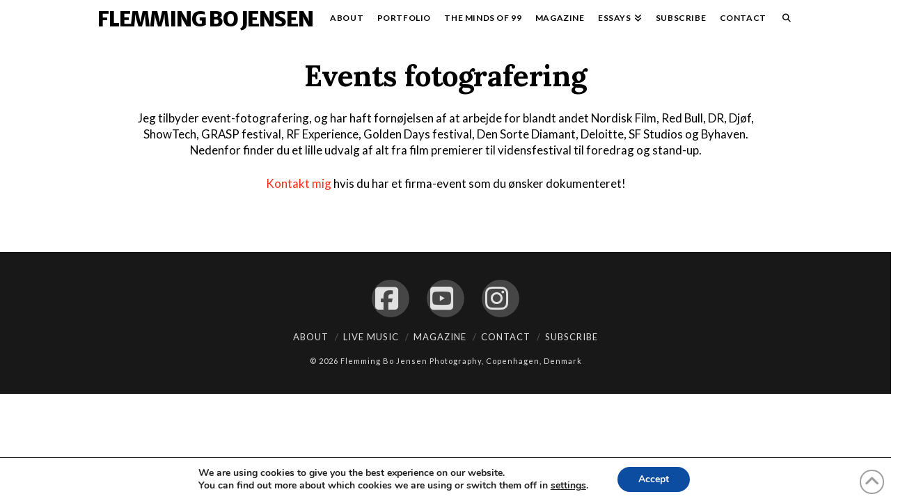

--- FILE ---
content_type: text/html; charset=UTF-8
request_url: https://flemmingbojensen.com/eventportfolio/
body_size: 22760
content:
<!DOCTYPE html>
<html class="no-js" lang="en-US">
<head>
<meta charset="UTF-8">
<meta name="viewport" content="width=device-width, initial-scale=1.0">
<link rel="pingback" href="https://flemmingbojensen.com/xmlrpc.php">
<title>Event Photography - Flemming Bo Jensen</title>

<!-- The SEO Framework by Sybre Waaijer -->
<meta name="robots" content="max-snippet:-1,max-image-preview:standard,max-video-preview:-1" />
<link rel="canonical" href="https://flemmingbojensen.com/eventportfolio/" />
<meta property="og:type" content="website" />
<meta property="og:locale" content="en_US" />
<meta property="og:site_name" content="Flemming Bo Jensen" />
<meta property="og:title" content="Event Photography" />
<meta property="og:url" content="https://flemmingbojensen.com/eventportfolio/" />
<meta property="og:image" content="https://flemmingbojensen.com/wp-content/uploads/2024/02/Event-portfolio-thumb-2024.jpg" />
<meta property="og:image:width" content="1200" />
<meta property="og:image:height" content="779" />
<meta name="twitter:card" content="summary_large_image" />
<meta name="twitter:title" content="Event Photography" />
<meta name="twitter:image" content="https://flemmingbojensen.com/wp-content/uploads/2024/02/Event-portfolio-thumb-2024.jpg" />
<script type="application/ld+json">{"@context":"https://schema.org","@graph":[{"@type":"WebSite","@id":"https://flemmingbojensen.com/#/schema/WebSite","url":"https://flemmingbojensen.com/","name":"Flemming Bo Jensen","description":"Photographer","inLanguage":"en-US","potentialAction":{"@type":"SearchAction","target":{"@type":"EntryPoint","urlTemplate":"https://flemmingbojensen.com/search/{search_term_string}/"},"query-input":"required name=search_term_string"},"publisher":{"@type":"Organization","@id":"https://flemmingbojensen.com/#/schema/Organization","name":"Flemming Bo Jensen","url":"https://flemmingbojensen.com/","logo":{"@type":"ImageObject","url":"https://flemmingbojensen.com/wp-content/uploads/2015/08/FBJ-logo-dark.png","contentUrl":"https://flemmingbojensen.com/wp-content/uploads/2015/08/FBJ-logo-dark.png","width":825,"height":200}}},{"@type":"WebPage","@id":"https://flemmingbojensen.com/eventportfolio/","url":"https://flemmingbojensen.com/eventportfolio/","name":"Event Photography - Flemming Bo Jensen","inLanguage":"en-US","isPartOf":{"@id":"https://flemmingbojensen.com/#/schema/WebSite"},"breadcrumb":{"@type":"BreadcrumbList","@id":"https://flemmingbojensen.com/#/schema/BreadcrumbList","itemListElement":[{"@type":"ListItem","position":1,"item":"https://flemmingbojensen.com/","name":"Flemming Bo Jensen"},{"@type":"ListItem","position":2,"name":"Event Photography"}]},"potentialAction":{"@type":"ReadAction","target":"https://flemmingbojensen.com/eventportfolio/"}}]}</script>
<!-- / The SEO Framework by Sybre Waaijer | 6.85ms meta | 0.49ms boot -->

<link rel='dns-prefetch' href='//www.googletagmanager.com' />
<link rel='dns-prefetch' href='//stats.wp.com' />
<link rel='dns-prefetch' href='//fonts.googleapis.com' />
<link rel='dns-prefetch' href='//jetpack.wordpress.com' />
<link rel='dns-prefetch' href='//s0.wp.com' />
<link rel='dns-prefetch' href='//public-api.wordpress.com' />
<link rel='dns-prefetch' href='//0.gravatar.com' />
<link rel='dns-prefetch' href='//1.gravatar.com' />
<link rel='dns-prefetch' href='//2.gravatar.com' />
<link rel="alternate" type="application/rss+xml" title="Flemming Bo Jensen &raquo; Feed" href="https://flemmingbojensen.com/feed/" />
<link rel="alternate" type="application/rss+xml" title="Flemming Bo Jensen &raquo; Comments Feed" href="https://flemmingbojensen.com/comments/feed/" />
<link rel="alternate" title="oEmbed (JSON)" type="application/json+oembed" href="https://flemmingbojensen.com/wp-json/oembed/1.0/embed?url=https%3A%2F%2Fflemmingbojensen.com%2Feventportfolio%2F" />
<link rel="alternate" title="oEmbed (XML)" type="text/xml+oembed" href="https://flemmingbojensen.com/wp-json/oembed/1.0/embed?url=https%3A%2F%2Fflemmingbojensen.com%2Feventportfolio%2F&#038;format=xml" />
<style id='wp-img-auto-sizes-contain-inline-css' type='text/css'>
img:is([sizes=auto i],[sizes^="auto," i]){contain-intrinsic-size:3000px 1500px}
/*# sourceURL=wp-img-auto-sizes-contain-inline-css */
</style>
<style id='wp-emoji-styles-inline-css' type='text/css'>

	img.wp-smiley, img.emoji {
		display: inline !important;
		border: none !important;
		box-shadow: none !important;
		height: 1em !important;
		width: 1em !important;
		margin: 0 0.07em !important;
		vertical-align: -0.1em !important;
		background: none !important;
		padding: 0 !important;
	}
/*# sourceURL=wp-emoji-styles-inline-css */
</style>
<style id='wp-block-library-inline-css' type='text/css'>
:root{--wp-block-synced-color:#7a00df;--wp-block-synced-color--rgb:122,0,223;--wp-bound-block-color:var(--wp-block-synced-color);--wp-editor-canvas-background:#ddd;--wp-admin-theme-color:#007cba;--wp-admin-theme-color--rgb:0,124,186;--wp-admin-theme-color-darker-10:#006ba1;--wp-admin-theme-color-darker-10--rgb:0,107,160.5;--wp-admin-theme-color-darker-20:#005a87;--wp-admin-theme-color-darker-20--rgb:0,90,135;--wp-admin-border-width-focus:2px}@media (min-resolution:192dpi){:root{--wp-admin-border-width-focus:1.5px}}.wp-element-button{cursor:pointer}:root .has-very-light-gray-background-color{background-color:#eee}:root .has-very-dark-gray-background-color{background-color:#313131}:root .has-very-light-gray-color{color:#eee}:root .has-very-dark-gray-color{color:#313131}:root .has-vivid-green-cyan-to-vivid-cyan-blue-gradient-background{background:linear-gradient(135deg,#00d084,#0693e3)}:root .has-purple-crush-gradient-background{background:linear-gradient(135deg,#34e2e4,#4721fb 50%,#ab1dfe)}:root .has-hazy-dawn-gradient-background{background:linear-gradient(135deg,#faaca8,#dad0ec)}:root .has-subdued-olive-gradient-background{background:linear-gradient(135deg,#fafae1,#67a671)}:root .has-atomic-cream-gradient-background{background:linear-gradient(135deg,#fdd79a,#004a59)}:root .has-nightshade-gradient-background{background:linear-gradient(135deg,#330968,#31cdcf)}:root .has-midnight-gradient-background{background:linear-gradient(135deg,#020381,#2874fc)}:root{--wp--preset--font-size--normal:16px;--wp--preset--font-size--huge:42px}.has-regular-font-size{font-size:1em}.has-larger-font-size{font-size:2.625em}.has-normal-font-size{font-size:var(--wp--preset--font-size--normal)}.has-huge-font-size{font-size:var(--wp--preset--font-size--huge)}.has-text-align-center{text-align:center}.has-text-align-left{text-align:left}.has-text-align-right{text-align:right}.has-fit-text{white-space:nowrap!important}#end-resizable-editor-section{display:none}.aligncenter{clear:both}.items-justified-left{justify-content:flex-start}.items-justified-center{justify-content:center}.items-justified-right{justify-content:flex-end}.items-justified-space-between{justify-content:space-between}.screen-reader-text{border:0;clip-path:inset(50%);height:1px;margin:-1px;overflow:hidden;padding:0;position:absolute;width:1px;word-wrap:normal!important}.screen-reader-text:focus{background-color:#ddd;clip-path:none;color:#444;display:block;font-size:1em;height:auto;left:5px;line-height:normal;padding:15px 23px 14px;text-decoration:none;top:5px;width:auto;z-index:100000}html :where(.has-border-color){border-style:solid}html :where([style*=border-top-color]){border-top-style:solid}html :where([style*=border-right-color]){border-right-style:solid}html :where([style*=border-bottom-color]){border-bottom-style:solid}html :where([style*=border-left-color]){border-left-style:solid}html :where([style*=border-width]){border-style:solid}html :where([style*=border-top-width]){border-top-style:solid}html :where([style*=border-right-width]){border-right-style:solid}html :where([style*=border-bottom-width]){border-bottom-style:solid}html :where([style*=border-left-width]){border-left-style:solid}html :where(img[class*=wp-image-]){height:auto;max-width:100%}:where(figure){margin:0 0 1em}html :where(.is-position-sticky){--wp-admin--admin-bar--position-offset:var(--wp-admin--admin-bar--height,0px)}@media screen and (max-width:600px){html :where(.is-position-sticky){--wp-admin--admin-bar--position-offset:0px}}

/*# sourceURL=wp-block-library-inline-css */
</style><style id='global-styles-inline-css' type='text/css'>
:root{--wp--preset--aspect-ratio--square: 1;--wp--preset--aspect-ratio--4-3: 4/3;--wp--preset--aspect-ratio--3-4: 3/4;--wp--preset--aspect-ratio--3-2: 3/2;--wp--preset--aspect-ratio--2-3: 2/3;--wp--preset--aspect-ratio--16-9: 16/9;--wp--preset--aspect-ratio--9-16: 9/16;--wp--preset--color--black: #000000;--wp--preset--color--cyan-bluish-gray: #abb8c3;--wp--preset--color--white: #ffffff;--wp--preset--color--pale-pink: #f78da7;--wp--preset--color--vivid-red: #cf2e2e;--wp--preset--color--luminous-vivid-orange: #ff6900;--wp--preset--color--luminous-vivid-amber: #fcb900;--wp--preset--color--light-green-cyan: #7bdcb5;--wp--preset--color--vivid-green-cyan: #00d084;--wp--preset--color--pale-cyan-blue: #8ed1fc;--wp--preset--color--vivid-cyan-blue: #0693e3;--wp--preset--color--vivid-purple: #9b51e0;--wp--preset--gradient--vivid-cyan-blue-to-vivid-purple: linear-gradient(135deg,rgb(6,147,227) 0%,rgb(155,81,224) 100%);--wp--preset--gradient--light-green-cyan-to-vivid-green-cyan: linear-gradient(135deg,rgb(122,220,180) 0%,rgb(0,208,130) 100%);--wp--preset--gradient--luminous-vivid-amber-to-luminous-vivid-orange: linear-gradient(135deg,rgb(252,185,0) 0%,rgb(255,105,0) 100%);--wp--preset--gradient--luminous-vivid-orange-to-vivid-red: linear-gradient(135deg,rgb(255,105,0) 0%,rgb(207,46,46) 100%);--wp--preset--gradient--very-light-gray-to-cyan-bluish-gray: linear-gradient(135deg,rgb(238,238,238) 0%,rgb(169,184,195) 100%);--wp--preset--gradient--cool-to-warm-spectrum: linear-gradient(135deg,rgb(74,234,220) 0%,rgb(151,120,209) 20%,rgb(207,42,186) 40%,rgb(238,44,130) 60%,rgb(251,105,98) 80%,rgb(254,248,76) 100%);--wp--preset--gradient--blush-light-purple: linear-gradient(135deg,rgb(255,206,236) 0%,rgb(152,150,240) 100%);--wp--preset--gradient--blush-bordeaux: linear-gradient(135deg,rgb(254,205,165) 0%,rgb(254,45,45) 50%,rgb(107,0,62) 100%);--wp--preset--gradient--luminous-dusk: linear-gradient(135deg,rgb(255,203,112) 0%,rgb(199,81,192) 50%,rgb(65,88,208) 100%);--wp--preset--gradient--pale-ocean: linear-gradient(135deg,rgb(255,245,203) 0%,rgb(182,227,212) 50%,rgb(51,167,181) 100%);--wp--preset--gradient--electric-grass: linear-gradient(135deg,rgb(202,248,128) 0%,rgb(113,206,126) 100%);--wp--preset--gradient--midnight: linear-gradient(135deg,rgb(2,3,129) 0%,rgb(40,116,252) 100%);--wp--preset--font-size--small: 13px;--wp--preset--font-size--medium: 20px;--wp--preset--font-size--large: 36px;--wp--preset--font-size--x-large: 42px;--wp--preset--spacing--20: 0.44rem;--wp--preset--spacing--30: 0.67rem;--wp--preset--spacing--40: 1rem;--wp--preset--spacing--50: 1.5rem;--wp--preset--spacing--60: 2.25rem;--wp--preset--spacing--70: 3.38rem;--wp--preset--spacing--80: 5.06rem;--wp--preset--shadow--natural: 6px 6px 9px rgba(0, 0, 0, 0.2);--wp--preset--shadow--deep: 12px 12px 50px rgba(0, 0, 0, 0.4);--wp--preset--shadow--sharp: 6px 6px 0px rgba(0, 0, 0, 0.2);--wp--preset--shadow--outlined: 6px 6px 0px -3px rgb(255, 255, 255), 6px 6px rgb(0, 0, 0);--wp--preset--shadow--crisp: 6px 6px 0px rgb(0, 0, 0);}:where(.is-layout-flex){gap: 0.5em;}:where(.is-layout-grid){gap: 0.5em;}body .is-layout-flex{display: flex;}.is-layout-flex{flex-wrap: wrap;align-items: center;}.is-layout-flex > :is(*, div){margin: 0;}body .is-layout-grid{display: grid;}.is-layout-grid > :is(*, div){margin: 0;}:where(.wp-block-columns.is-layout-flex){gap: 2em;}:where(.wp-block-columns.is-layout-grid){gap: 2em;}:where(.wp-block-post-template.is-layout-flex){gap: 1.25em;}:where(.wp-block-post-template.is-layout-grid){gap: 1.25em;}.has-black-color{color: var(--wp--preset--color--black) !important;}.has-cyan-bluish-gray-color{color: var(--wp--preset--color--cyan-bluish-gray) !important;}.has-white-color{color: var(--wp--preset--color--white) !important;}.has-pale-pink-color{color: var(--wp--preset--color--pale-pink) !important;}.has-vivid-red-color{color: var(--wp--preset--color--vivid-red) !important;}.has-luminous-vivid-orange-color{color: var(--wp--preset--color--luminous-vivid-orange) !important;}.has-luminous-vivid-amber-color{color: var(--wp--preset--color--luminous-vivid-amber) !important;}.has-light-green-cyan-color{color: var(--wp--preset--color--light-green-cyan) !important;}.has-vivid-green-cyan-color{color: var(--wp--preset--color--vivid-green-cyan) !important;}.has-pale-cyan-blue-color{color: var(--wp--preset--color--pale-cyan-blue) !important;}.has-vivid-cyan-blue-color{color: var(--wp--preset--color--vivid-cyan-blue) !important;}.has-vivid-purple-color{color: var(--wp--preset--color--vivid-purple) !important;}.has-black-background-color{background-color: var(--wp--preset--color--black) !important;}.has-cyan-bluish-gray-background-color{background-color: var(--wp--preset--color--cyan-bluish-gray) !important;}.has-white-background-color{background-color: var(--wp--preset--color--white) !important;}.has-pale-pink-background-color{background-color: var(--wp--preset--color--pale-pink) !important;}.has-vivid-red-background-color{background-color: var(--wp--preset--color--vivid-red) !important;}.has-luminous-vivid-orange-background-color{background-color: var(--wp--preset--color--luminous-vivid-orange) !important;}.has-luminous-vivid-amber-background-color{background-color: var(--wp--preset--color--luminous-vivid-amber) !important;}.has-light-green-cyan-background-color{background-color: var(--wp--preset--color--light-green-cyan) !important;}.has-vivid-green-cyan-background-color{background-color: var(--wp--preset--color--vivid-green-cyan) !important;}.has-pale-cyan-blue-background-color{background-color: var(--wp--preset--color--pale-cyan-blue) !important;}.has-vivid-cyan-blue-background-color{background-color: var(--wp--preset--color--vivid-cyan-blue) !important;}.has-vivid-purple-background-color{background-color: var(--wp--preset--color--vivid-purple) !important;}.has-black-border-color{border-color: var(--wp--preset--color--black) !important;}.has-cyan-bluish-gray-border-color{border-color: var(--wp--preset--color--cyan-bluish-gray) !important;}.has-white-border-color{border-color: var(--wp--preset--color--white) !important;}.has-pale-pink-border-color{border-color: var(--wp--preset--color--pale-pink) !important;}.has-vivid-red-border-color{border-color: var(--wp--preset--color--vivid-red) !important;}.has-luminous-vivid-orange-border-color{border-color: var(--wp--preset--color--luminous-vivid-orange) !important;}.has-luminous-vivid-amber-border-color{border-color: var(--wp--preset--color--luminous-vivid-amber) !important;}.has-light-green-cyan-border-color{border-color: var(--wp--preset--color--light-green-cyan) !important;}.has-vivid-green-cyan-border-color{border-color: var(--wp--preset--color--vivid-green-cyan) !important;}.has-pale-cyan-blue-border-color{border-color: var(--wp--preset--color--pale-cyan-blue) !important;}.has-vivid-cyan-blue-border-color{border-color: var(--wp--preset--color--vivid-cyan-blue) !important;}.has-vivid-purple-border-color{border-color: var(--wp--preset--color--vivid-purple) !important;}.has-vivid-cyan-blue-to-vivid-purple-gradient-background{background: var(--wp--preset--gradient--vivid-cyan-blue-to-vivid-purple) !important;}.has-light-green-cyan-to-vivid-green-cyan-gradient-background{background: var(--wp--preset--gradient--light-green-cyan-to-vivid-green-cyan) !important;}.has-luminous-vivid-amber-to-luminous-vivid-orange-gradient-background{background: var(--wp--preset--gradient--luminous-vivid-amber-to-luminous-vivid-orange) !important;}.has-luminous-vivid-orange-to-vivid-red-gradient-background{background: var(--wp--preset--gradient--luminous-vivid-orange-to-vivid-red) !important;}.has-very-light-gray-to-cyan-bluish-gray-gradient-background{background: var(--wp--preset--gradient--very-light-gray-to-cyan-bluish-gray) !important;}.has-cool-to-warm-spectrum-gradient-background{background: var(--wp--preset--gradient--cool-to-warm-spectrum) !important;}.has-blush-light-purple-gradient-background{background: var(--wp--preset--gradient--blush-light-purple) !important;}.has-blush-bordeaux-gradient-background{background: var(--wp--preset--gradient--blush-bordeaux) !important;}.has-luminous-dusk-gradient-background{background: var(--wp--preset--gradient--luminous-dusk) !important;}.has-pale-ocean-gradient-background{background: var(--wp--preset--gradient--pale-ocean) !important;}.has-electric-grass-gradient-background{background: var(--wp--preset--gradient--electric-grass) !important;}.has-midnight-gradient-background{background: var(--wp--preset--gradient--midnight) !important;}.has-small-font-size{font-size: var(--wp--preset--font-size--small) !important;}.has-medium-font-size{font-size: var(--wp--preset--font-size--medium) !important;}.has-large-font-size{font-size: var(--wp--preset--font-size--large) !important;}.has-x-large-font-size{font-size: var(--wp--preset--font-size--x-large) !important;}
/*# sourceURL=global-styles-inline-css */
</style>

<style id='classic-theme-styles-inline-css' type='text/css'>
/*! This file is auto-generated */
.wp-block-button__link{color:#fff;background-color:#32373c;border-radius:9999px;box-shadow:none;text-decoration:none;padding:calc(.667em + 2px) calc(1.333em + 2px);font-size:1.125em}.wp-block-file__button{background:#32373c;color:#fff;text-decoration:none}
/*# sourceURL=/wp-includes/css/classic-themes.min.css */
</style>
<link rel="stylesheet" href="https://flemmingbojensen.com/wp-content/cache/minify/132e0.css" media="all" />








<link rel='stylesheet' id='tp-open-sans-css' href='https://fonts.googleapis.com/css?family=Open+Sans%3A300%2C400%2C600%2C700%2C800&#038;ver=1.1.6' type='text/css' media='all' />
<link rel='stylesheet' id='tp-raleway-css' href='https://fonts.googleapis.com/css?family=Raleway%3A100%2C200%2C300%2C400%2C500%2C600%2C700%2C800%2C900&#038;ver=1.1.6' type='text/css' media='all' />
<link rel='stylesheet' id='tp-droid-serif-css' href='https://fonts.googleapis.com/css?family=Droid+Serif%3A400%2C700&#038;ver=1.1.6' type='text/css' media='all' />
<link rel='stylesheet' id='tp-barlow-condensed-css' href='https://fonts.googleapis.com/css?family=Barlow+Condensed%3A100%2C200%2C300%2C400%2C500%2C600%2C700&#038;ver=1.1.6' type='text/css' media='all' />
<link rel='stylesheet' id='tp-source-code-pro-css' href='https://fonts.googleapis.com/css?family=Source+Code+Pro%3A300%2C400%2C500%2C600%2C700&#038;ver=1.1.6' type='text/css' media='all' />
<style id='cs-inline-css' type='text/css'>
@media (min-width:1200px){.x-hide-xl{display:none !important;}}@media (min-width:979px) and (max-width:1199px){.x-hide-lg{display:none !important;}}@media (min-width:767px) and (max-width:978px){.x-hide-md{display:none !important;}}@media (min-width:480px) and (max-width:766px){.x-hide-sm{display:none !important;}}@media (max-width:479px){.x-hide-xs{display:none !important;}} a,h1 a:hover,h2 a:hover,h3 a:hover,h4 a:hover,h5 a:hover,h6 a:hover,.x-comment-time:hover,#reply-title small a,.comment-reply-link:hover,.x-comment-author a:hover,.x-recent-posts a:hover .h-recent-posts{color:#ff2a13;}a:hover,#reply-title small a:hover{color:#d80f0f;}.entry-title i,.entry-title svg{color:rgb(230,230,230);}a.x-img-thumbnail:hover,li.bypostauthor > article.comment{border-color:#ff2a13;}.flex-direction-nav a,.flex-control-nav a:hover,.flex-control-nav a.flex-active,.x-dropcap,.x-skill-bar .bar,.x-pricing-column.featured h2,.h-comments-title small,.x-pagination a:hover,.woocommerce-pagination a:hover,.x-entry-share .x-share:hover,.entry-thumb,.widget_tag_cloud .tagcloud a:hover,.widget_product_tag_cloud .tagcloud a:hover,.x-highlight,.x-recent-posts .x-recent-posts-img:after,.x-portfolio-filters{background-color:#ff2a13;}.x-portfolio-filters:hover{background-color:#d80f0f;}.x-main{width:calc(72% - 3.20197%);}.x-sidebar{width:calc(100% - 3.20197% - 72%);}.h-landmark{font-weight:400;}.x-comment-author a{color:rgb(0,0,0);}.x-comment-author a,.comment-form-author label,.comment-form-email label,.comment-form-url label,.comment-form-rating label,.comment-form-comment label,.widget_calendar #wp-calendar caption,.widget_calendar #wp-calendar th,.x-accordion-heading .x-accordion-toggle,.x-nav-tabs > li > a:hover,.x-nav-tabs > .active > a,.x-nav-tabs > .active > a:hover{color:rgb(0,0,0);}.widget_calendar #wp-calendar th{border-bottom-color:rgb(0,0,0);}.x-pagination span.current,.woocommerce-pagination span[aria-current],.x-portfolio-filters-menu,.widget_tag_cloud .tagcloud a,.h-feature-headline span i,.widget_price_filter .ui-slider .ui-slider-handle{background-color:rgb(0,0,0);}@media (max-width:978.98px){}html{font-size:14px;}@media (min-width:479px){html{font-size:14px;}}@media (min-width:766px){html{font-size:14px;}}@media (min-width:978px){html{font-size:14px;}}@media (min-width:1199px){html{font-size:14px;}}body{font-style:normal;font-weight:400;color:rgb(0,0,0);background:rgb(255,255,255);}.w-b{font-weight:400 !important;}h1,h2,h3,h4,h5,h6,.h1,.h2,.h3,.h4,.h5,.h6,.x-text-headline{font-family:"Lora",serif;font-style:normal;font-weight:700;}h1,.h1{letter-spacing:0em;}h2,.h2{letter-spacing:0em;}h3,.h3{letter-spacing:0em;}h4,.h4{letter-spacing:0em;}h5,.h5{letter-spacing:0em;}h6,.h6{letter-spacing:0em;}.w-h{font-weight:700 !important;}.x-container.width{width:99%;}.x-container.max{max-width:1000px;}.x-bar-content.x-container.width{flex-basis:99%;}.x-main.full{float:none;clear:both;display:block;width:auto;}@media (max-width:978.98px){.x-main.full,.x-main.left,.x-main.right,.x-sidebar.left,.x-sidebar.right{float:none;display:block;width:auto !important;}}.entry-header,.entry-content{font-size:1.2rem;}body,input,button,select,textarea{font-family:"Lato",sans-serif;}h1,h2,h3,h4,h5,h6,.h1,.h2,.h3,.h4,.h5,.h6,h1 a,h2 a,h3 a,h4 a,h5 a,h6 a,.h1 a,.h2 a,.h3 a,.h4 a,.h5 a,.h6 a,blockquote{color:rgb(0,0,0);}.cfc-h-tx{color:rgb(0,0,0) !important;}.cfc-h-bd{border-color:rgb(0,0,0) !important;}.cfc-h-bg{background-color:rgb(0,0,0) !important;}.cfc-b-tx{color:rgb(0,0,0) !important;}.cfc-b-bd{border-color:rgb(0,0,0) !important;}.cfc-b-bg{background-color:rgb(0,0,0) !important;}.x-btn,.button,[type="submit"]{color:#ffffff;border-color:#ac1100;background-color:#ff2a13;margin-bottom:0.25em;text-shadow:0 0.075em 0.075em rgba(0,0,0,0.5);box-shadow:0 0.25em 0 0 #a71000,0 4px 9px rgba(0,0,0,0.75);border-radius:0.25em;}.x-btn:hover,.button:hover,[type="submit"]:hover{color:#ffffff;border-color:#600900;background-color:#ef2201;margin-bottom:0.25em;text-shadow:0 0.075em 0.075em rgba(0,0,0,0.5);box-shadow:0 0.25em 0 0 #a71000,0 4px 9px rgba(0,0,0,0.75);}.x-btn.x-btn-real,.x-btn.x-btn-real:hover{margin-bottom:0.25em;text-shadow:0 0.075em 0.075em rgba(0,0,0,0.65);}.x-btn.x-btn-real{box-shadow:0 0.25em 0 0 #a71000,0 4px 9px rgba(0,0,0,0.75);}.x-btn.x-btn-real:hover{box-shadow:0 0.25em 0 0 #a71000,0 4px 9px rgba(0,0,0,0.75);}.x-btn.x-btn-flat,.x-btn.x-btn-flat:hover{margin-bottom:0;text-shadow:0 0.075em 0.075em rgba(0,0,0,0.65);box-shadow:none;}.x-btn.x-btn-transparent,.x-btn.x-btn-transparent:hover{margin-bottom:0;border-width:3px;text-shadow:none;text-transform:uppercase;background-color:transparent;box-shadow:none;}.x-topbar .p-info,.x-topbar .p-info a,.x-topbar .x-social-global a{color:#ffffff;}.x-topbar .p-info a:hover{color:#959baf;}.x-topbar{background-color:rgb(255,255,255);}.x-navbar .desktop .x-nav > li:before{padding-top:20px;}.x-navbar .desktop .x-nav > li > a,.x-navbar .desktop .sub-menu li > a,.x-navbar .mobile .x-nav li a{color:rgb(0,0,0);}.x-navbar .desktop .x-nav > li > a:hover,.x-navbar .desktop .x-nav > .x-active > a,.x-navbar .desktop .x-nav > .current-menu-item > a,.x-navbar .desktop .sub-menu li > a:hover,.x-navbar .desktop .sub-menu li.x-active > a,.x-navbar .desktop .sub-menu li.current-menu-item > a,.x-navbar .desktop .x-nav .x-megamenu > .sub-menu > li > a,.x-navbar .mobile .x-nav li > a:hover,.x-navbar .mobile .x-nav li.x-active > a,.x-navbar .mobile .x-nav li.current-menu-item > a{color:rgb(255,0,0);}.x-btn-navbar,.x-btn-navbar:hover{color:rgb(255,255,255);}.x-navbar .desktop .sub-menu li:before,.x-navbar .desktop .sub-menu li:after{background-color:rgb(0,0,0);}.x-navbar,.x-navbar .sub-menu{background-color:rgb(255,255,255) !important;}.x-btn-navbar,.x-btn-navbar.collapsed:hover{background-color:rgb(255,0,0);}.x-btn-navbar.collapsed{background-color:rgb(0,0,0);}.x-navbar .desktop .x-nav > li > a:hover > span,.x-navbar .desktop .x-nav > li.x-active > a > span,.x-navbar .desktop .x-nav > li.current-menu-item > a > span{box-shadow:0 2px 0 0 rgb(255,0,0);}.x-navbar .desktop .x-nav > li > a{height:60px;padding-top:20px;}.x-navbar .desktop .x-nav > li ul{top:60px;}.x-colophon.bottom{background-color:rgb(24,24,24);}.x-colophon.bottom,.x-colophon.bottom a,.x-colophon.bottom .x-social-global a{color:rgb(223,223,223);}.x-navbar-inner{min-height:60px;}.x-brand{margin-top:12px;font-family:"Merriweather Sans",sans-serif;font-size:30px;font-style:normal;font-weight:800;letter-spacing:-0.04em;text-transform:uppercase;color:rgb(0,0,0);}.x-brand:hover,.x-brand:focus{color:rgb(0,0,0);}.x-brand img{width:calc(400px / 2);}.x-navbar .x-nav-wrap .x-nav > li > a{font-family:"Lato",sans-serif;font-style:normal;font-weight:600;letter-spacing:0.05em;text-transform:uppercase;}.x-navbar .desktop .x-nav > li > a{font-size:12px;}.x-navbar .desktop .x-nav > li > a:not(.x-btn-navbar-woocommerce){padding-left:10px;padding-right:10px;}.x-navbar .desktop .x-nav > li > a > span{margin-right:-0.05em;}.x-btn-navbar{margin-top:8px;}.x-btn-navbar,.x-btn-navbar.collapsed{font-size:20px;}@media (max-width:979px){.x-widgetbar{left:0;right:0;}}.x-colophon.bottom{background-color:rgb(24,24,24);}.x-colophon.bottom,.x-colophon.bottom a,.x-colophon.bottom .x-social-global a{color:rgb(223,223,223);}.bg .mejs-container,.x-video .mejs-container{position:unset !important;} @font-face{font-family:'FontAwesomePro';font-style:normal;font-weight:900;font-display:block;src:url('https://flemmingbojensen.com/wp-content/plugins/cornerstone/assets/fonts/fa-solid-900.woff2?ver=6.7.2') format('woff2'),url('https://flemmingbojensen.com/wp-content/plugins/cornerstone/assets/fonts/fa-solid-900.ttf?ver=6.7.2') format('truetype');}[data-x-fa-pro-icon]{font-family:"FontAwesomePro" !important;}[data-x-fa-pro-icon]:before{content:attr(data-x-fa-pro-icon);}[data-x-icon],[data-x-icon-o],[data-x-icon-l],[data-x-icon-s],[data-x-icon-b],[data-x-icon-sr],[data-x-icon-ss],[data-x-icon-sl],[data-x-fa-pro-icon],[class*="cs-fa-"]{display:inline-flex;font-style:normal;font-weight:400;text-decoration:inherit;text-rendering:auto;-webkit-font-smoothing:antialiased;-moz-osx-font-smoothing:grayscale;}[data-x-icon].left,[data-x-icon-o].left,[data-x-icon-l].left,[data-x-icon-s].left,[data-x-icon-b].left,[data-x-icon-sr].left,[data-x-icon-ss].left,[data-x-icon-sl].left,[data-x-fa-pro-icon].left,[class*="cs-fa-"].left{margin-right:0.5em;}[data-x-icon].right,[data-x-icon-o].right,[data-x-icon-l].right,[data-x-icon-s].right,[data-x-icon-b].right,[data-x-icon-sr].right,[data-x-icon-ss].right,[data-x-icon-sl].right,[data-x-fa-pro-icon].right,[class*="cs-fa-"].right{margin-left:0.5em;}[data-x-icon]:before,[data-x-icon-o]:before,[data-x-icon-l]:before,[data-x-icon-s]:before,[data-x-icon-b]:before,[data-x-icon-sr]:before,[data-x-icon-ss]:before,[data-x-icon-sl]:before,[data-x-fa-pro-icon]:before,[class*="cs-fa-"]:before{line-height:1;}@font-face{font-family:'FontAwesome';font-style:normal;font-weight:900;font-display:block;src:url('https://flemmingbojensen.com/wp-content/plugins/cornerstone/assets/fonts/fa-solid-900.woff2?ver=6.7.2') format('woff2'),url('https://flemmingbojensen.com/wp-content/plugins/cornerstone/assets/fonts/fa-solid-900.ttf?ver=6.7.2') format('truetype');}[data-x-icon],[data-x-icon-s],[data-x-icon][class*="cs-fa-"]{font-family:"FontAwesome" !important;font-weight:900;}[data-x-icon]:before,[data-x-icon][class*="cs-fa-"]:before{content:attr(data-x-icon);}[data-x-icon-s]:before{content:attr(data-x-icon-s);}@font-face{font-family:'FontAwesomeRegular';font-style:normal;font-weight:400;font-display:block;src:url('https://flemmingbojensen.com/wp-content/plugins/cornerstone/assets/fonts/fa-regular-400.woff2?ver=6.7.2') format('woff2'),url('https://flemmingbojensen.com/wp-content/plugins/cornerstone/assets/fonts/fa-regular-400.ttf?ver=6.7.2') format('truetype');}@font-face{font-family:'FontAwesomePro';font-style:normal;font-weight:400;font-display:block;src:url('https://flemmingbojensen.com/wp-content/plugins/cornerstone/assets/fonts/fa-regular-400.woff2?ver=6.7.2') format('woff2'),url('https://flemmingbojensen.com/wp-content/plugins/cornerstone/assets/fonts/fa-regular-400.ttf?ver=6.7.2') format('truetype');}[data-x-icon-o]{font-family:"FontAwesomeRegular" !important;}[data-x-icon-o]:before{content:attr(data-x-icon-o);}@font-face{font-family:'FontAwesomeLight';font-style:normal;font-weight:300;font-display:block;src:url('https://flemmingbojensen.com/wp-content/plugins/cornerstone/assets/fonts/fa-light-300.woff2?ver=6.7.2') format('woff2'),url('https://flemmingbojensen.com/wp-content/plugins/cornerstone/assets/fonts/fa-light-300.ttf?ver=6.7.2') format('truetype');}@font-face{font-family:'FontAwesomePro';font-style:normal;font-weight:300;font-display:block;src:url('https://flemmingbojensen.com/wp-content/plugins/cornerstone/assets/fonts/fa-light-300.woff2?ver=6.7.2') format('woff2'),url('https://flemmingbojensen.com/wp-content/plugins/cornerstone/assets/fonts/fa-light-300.ttf?ver=6.7.2') format('truetype');}[data-x-icon-l]{font-family:"FontAwesomeLight" !important;font-weight:300;}[data-x-icon-l]:before{content:attr(data-x-icon-l);}@font-face{font-family:'FontAwesomeBrands';font-style:normal;font-weight:normal;font-display:block;src:url('https://flemmingbojensen.com/wp-content/plugins/cornerstone/assets/fonts/fa-brands-400.woff2?ver=6.7.2') format('woff2'),url('https://flemmingbojensen.com/wp-content/plugins/cornerstone/assets/fonts/fa-brands-400.ttf?ver=6.7.2') format('truetype');}[data-x-icon-b]{font-family:"FontAwesomeBrands" !important;}[data-x-icon-b]:before{content:attr(data-x-icon-b);}.widget.widget_rss li .rsswidget:before{content:"\f35d";padding-right:0.4em;font-family:"FontAwesome";} .mbex-0.x-section{margin-top:0px;margin-right:0px;margin-bottom:0px;margin-left:0px;border-top-width:0;border-right-width:0;border-bottom-width:0;border-left-width:0;padding-top:20px;padding-right:0px;padding-bottom:45px;padding-left:0px;z-index:auto;}.mbex-1.x-row{z-index:auto;margin-right:auto;margin-left:auto;border-top-width:0;border-right-width:0;border-bottom-width:0;border-left-width:0;padding-top:1px;padding-right:1px;padding-bottom:1px;padding-left:1px;font-size:1em;}.mbex-1 > .x-row-inner{flex-direction:row;justify-content:flex-start;align-items:stretch;align-content:stretch;}.mbex-2 > .x-row-inner{margin-top:calc(((1rem / 2) + 1px) * -1);margin-right:calc(((1rem / 2) + 1px) * -1);margin-bottom:calc(((1rem / 2) + 1px) * -1);margin-left:calc(((1rem / 2) + 1px) * -1);}.mbex-2 > .x-row-inner > *{flex-grow:1;margin-top:calc(1rem / 2);margin-bottom:calc(1rem / 2);margin-right:calc(1rem / 2);margin-left:calc(1rem / 2);}.mbex-3 > .x-row-inner{margin-top:calc(((20px / 2) + 1px) * -1);margin-right:calc(((20px / 2) + 1px) * -1);margin-bottom:calc(((20px / 2) + 1px) * -1);margin-left:calc(((20px / 2) + 1px) * -1);}.mbex-3 > .x-row-inner > *{margin-top:calc(20px / 2);margin-bottom:calc(20px / 2);margin-right:calc(20px / 2);margin-left:calc(20px / 2);}.mbex-4{--gap:1rem;}.mbex-4 > .x-row-inner > *:nth-child(1n - 0) {flex-basis:calc(100% - clamp(0px,var(--gap),9999px));}.mbex-5{--gap:20px;}.mbex-5 > .x-row-inner > *:nth-child(1n - 0) {flex-basis:calc(100% - clamp(0px,var(--gap),9999px));}.mbex-6.x-col{z-index:1;border-top-width:0;border-right-width:0;border-bottom-width:0;border-left-width:0;font-size:1em;}.mbex-7.x-text{border-top-width:0;border-right-width:0;border-bottom-width:0;border-left-width:0;padding-top:0em;padding-right:0em;padding-bottom:20px;padding-left:0em;font-size:1em;}.mbex-7.x-text .x-text-content-text-primary{font-family:"Lora",serif;font-size:2.5em;font-style:normal;font-weight:700;line-height:1.4;letter-spacing:-0.01em;margin-right:calc(-0.01em * -1);text-align:center;text-transform:none;color:rgba(0,0,0,1);}.mbex-8.x-text{border-top-width:0;border-right-width:0;border-bottom-width:0;border-left-width:0;padding-top:0em;padding-right:5%;padding-bottom:40px;padding-left:5%;font-family:inherit;font-size:1em;font-style:normal;font-weight:inherit;line-height:1.4;letter-spacing:0em;text-align:center;text-transform:none;color:rgba(0,0,0,1);}.mbex-8.x-text > :first-child{margin-top:0;}.mbex-8.x-text > :last-child{margin-bottom:0;}  .x-navbar .desktop .x-nav>.x-active>a>span,.x-navbar .desktop .x-nav>.current-menu-item>a>span{border-color:rgba(0,0,0,0.0);}.x-navbar .desktop .x-nav>li>a>span{border:0px solid transparent;}.x-navbar{border-bottom:0;box-shadow:0 0em 0em 0 rgba(0,0,0,0);}.x-navbar-inner .x-container{border-bottom:0px #ddd solid;}.x-logobar{border-bottom:0;}.x-navbar .desktop .x-nav li>a>span:after{display:none !important;}footer [class*="x-icon-"]{font-size:1.8em;}.x-colophon{box-shadow:0 0em 0em 0 rgba(0,0,0,0);border:0;}.x-colophon.bottom{border-top:0;}.x-colophon.top{border-top:0px;}.x-header-landmark{display:none;}.archive .x-header-landmark{display:block;}.x-full-width-active .entry-title:before,.x-content-sidebar-active .entry-title:before {display:none;}.single-post .entry-featured {display:none;}.page .entry-featured {display:none;}.wp-caption,.gallery-item{border:0px;}.x-colophon.bottom{padding:20px 0;}.x-recent-posts a{border:0px;padding:0px 0px 0;color:#999;background-color:#fff;}.entry-title{position:relative;margin:0;font-size:200%;line-height:1.1;text-align:center;}.p-meta{margin:8px 0 0;line-height:1.5;text-align:center;}.entry-featured{margin-top:25px;border:0px;padding:0px;background-color:#fff;}.x-header-landmark{border:0px;padding-bottom:5px;background:rgb(220,230,240);}.h-landmark,.entry-title.h-landmark{font-weight:700;letter-spacing:-0.01em;padding-bottom:15px;text-align:center;}.category-description{text-align:center;font-size:1.2rem;}.x-navbar .sub-menu{background-color:rgb(240,240,240) !important;}.desktop .sub-menu{font-size:13px;}ul#menu-fbj-footer{font-size:13px;}.x-colophon.bottom,.x-colophon.bottom a,.x-colophon.bottom .x-social-global a{color:rgb(225,225,225);}.blocks-gallery-grid .blocks-gallery-image figcaption, .blocks-gallery-grid .blocks-gallery-item figcaption, .wp-block-gallery .blocks-gallery-image figcaption, .wp-block-gallery .blocks-gallery-item figcaption, figcaption.blocks-gallery-item__caption{background:none !important;color:#000;padding:.1em .77em .7em;position:relative;display:inline-block;}li.blocks-gallery-item,figcaption.blocks-gallery-item__caption{background:none !important;color:#000 !important;padding:.1em .77em .7em !important;position:relative !important;display:inline-block !important;}.wp-block-gallery .blocks-gallery-image figure,.wp-block-gallery .blocks-gallery-item figure{display:inline-block;}.blocks-gallery-grid .blocks-gallery-image, .blocks-gallery-grid .blocks-gallery-item, .wp-block-gallery .blocks-gallery-image, .wp-block-gallery .blocks-gallery-item {display:inline-block;}#slb_viewer_wrap .slb_theme_slb_default .slb_container{box-shadow:0;border-radius:0px;}#slb_viewer_wrap .slb_theme_slb_default .slb_data_title,#slb_viewer_wrap .slb_theme_slb_default .slb_group_status{font-family:'Open Sans';font-size:14px;margin-right:0.2em;display:inline-block;}.x-pagination a, .x-pagination span{float:left;width:36px;height:36px;font-size:24px;font-weight:400;line-height:36px;text-decoration:none;color:#aaa;background-color:#fff;border-radius:100em;}.x-pagination span.current{width:36px;height:36px;font-size:24px;font-weight:400;line-height:36px;}.x-pagination ul{background-color:#d2d2d2;}.x-recent-posts-img:after{background-color:transparent !important;}.x-recent-posts .format-standard .x-recent-posts-img:before{content:"" !important;}.x-recent-posts .x-recent-posts-date{font-size:12px;}.x-recent-posts .h-recent-posts{font-size:18px;}.x-recent-posts .h-recent-posts,.x-recent-posts .x-recent-posts-date{display:block;overflow:visible;text-overflow:clip;white-space:normal;}.x-recent-posts{margin:0 0 10px;}.x-recent-posts+.x-recent-posts{margin-top:0%;}.entry-title [data-x-icon-s]:before{display:none !important;}
/*# sourceURL=cs-inline-css */
</style>
<link rel="stylesheet" href="https://flemmingbojensen.com/wp-content/cache/minify/95885.css" media="all" />

<style id='moove_gdpr_frontend-inline-css' type='text/css'>
#moove_gdpr_cookie_modal,#moove_gdpr_cookie_info_bar,.gdpr_cookie_settings_shortcode_content{font-family:&#039;Nunito&#039;,sans-serif}#moove_gdpr_save_popup_settings_button{background-color:#373737;color:#fff}#moove_gdpr_save_popup_settings_button:hover{background-color:#000}#moove_gdpr_cookie_info_bar .moove-gdpr-info-bar-container .moove-gdpr-info-bar-content a.mgbutton,#moove_gdpr_cookie_info_bar .moove-gdpr-info-bar-container .moove-gdpr-info-bar-content button.mgbutton{background-color:#0C4DA2}#moove_gdpr_cookie_modal .moove-gdpr-modal-content .moove-gdpr-modal-footer-content .moove-gdpr-button-holder a.mgbutton,#moove_gdpr_cookie_modal .moove-gdpr-modal-content .moove-gdpr-modal-footer-content .moove-gdpr-button-holder button.mgbutton,.gdpr_cookie_settings_shortcode_content .gdpr-shr-button.button-green{background-color:#0C4DA2;border-color:#0C4DA2}#moove_gdpr_cookie_modal .moove-gdpr-modal-content .moove-gdpr-modal-footer-content .moove-gdpr-button-holder a.mgbutton:hover,#moove_gdpr_cookie_modal .moove-gdpr-modal-content .moove-gdpr-modal-footer-content .moove-gdpr-button-holder button.mgbutton:hover,.gdpr_cookie_settings_shortcode_content .gdpr-shr-button.button-green:hover{background-color:#fff;color:#0C4DA2}#moove_gdpr_cookie_modal .moove-gdpr-modal-content .moove-gdpr-modal-close i,#moove_gdpr_cookie_modal .moove-gdpr-modal-content .moove-gdpr-modal-close span.gdpr-icon{background-color:#0C4DA2;border:1px solid #0C4DA2}#moove_gdpr_cookie_info_bar span.moove-gdpr-infobar-allow-all.focus-g,#moove_gdpr_cookie_info_bar span.moove-gdpr-infobar-allow-all:focus,#moove_gdpr_cookie_info_bar button.moove-gdpr-infobar-allow-all.focus-g,#moove_gdpr_cookie_info_bar button.moove-gdpr-infobar-allow-all:focus,#moove_gdpr_cookie_info_bar span.moove-gdpr-infobar-reject-btn.focus-g,#moove_gdpr_cookie_info_bar span.moove-gdpr-infobar-reject-btn:focus,#moove_gdpr_cookie_info_bar button.moove-gdpr-infobar-reject-btn.focus-g,#moove_gdpr_cookie_info_bar button.moove-gdpr-infobar-reject-btn:focus,#moove_gdpr_cookie_info_bar span.change-settings-button.focus-g,#moove_gdpr_cookie_info_bar span.change-settings-button:focus,#moove_gdpr_cookie_info_bar button.change-settings-button.focus-g,#moove_gdpr_cookie_info_bar button.change-settings-button:focus{-webkit-box-shadow:0 0 1px 3px #0C4DA2;-moz-box-shadow:0 0 1px 3px #0C4DA2;box-shadow:0 0 1px 3px #0C4DA2}#moove_gdpr_cookie_modal .moove-gdpr-modal-content .moove-gdpr-modal-close i:hover,#moove_gdpr_cookie_modal .moove-gdpr-modal-content .moove-gdpr-modal-close span.gdpr-icon:hover,#moove_gdpr_cookie_info_bar span[data-href]>u.change-settings-button{color:#0C4DA2}#moove_gdpr_cookie_modal .moove-gdpr-modal-content .moove-gdpr-modal-left-content #moove-gdpr-menu li.menu-item-selected a span.gdpr-icon,#moove_gdpr_cookie_modal .moove-gdpr-modal-content .moove-gdpr-modal-left-content #moove-gdpr-menu li.menu-item-selected button span.gdpr-icon{color:inherit}#moove_gdpr_cookie_modal .moove-gdpr-modal-content .moove-gdpr-modal-left-content #moove-gdpr-menu li a span.gdpr-icon,#moove_gdpr_cookie_modal .moove-gdpr-modal-content .moove-gdpr-modal-left-content #moove-gdpr-menu li button span.gdpr-icon{color:inherit}#moove_gdpr_cookie_modal .gdpr-acc-link{line-height:0;font-size:0;color:transparent;position:absolute}#moove_gdpr_cookie_modal .moove-gdpr-modal-content .moove-gdpr-modal-close:hover i,#moove_gdpr_cookie_modal .moove-gdpr-modal-content .moove-gdpr-modal-left-content #moove-gdpr-menu li a,#moove_gdpr_cookie_modal .moove-gdpr-modal-content .moove-gdpr-modal-left-content #moove-gdpr-menu li button,#moove_gdpr_cookie_modal .moove-gdpr-modal-content .moove-gdpr-modal-left-content #moove-gdpr-menu li button i,#moove_gdpr_cookie_modal .moove-gdpr-modal-content .moove-gdpr-modal-left-content #moove-gdpr-menu li a i,#moove_gdpr_cookie_modal .moove-gdpr-modal-content .moove-gdpr-tab-main .moove-gdpr-tab-main-content a:hover,#moove_gdpr_cookie_info_bar.moove-gdpr-dark-scheme .moove-gdpr-info-bar-container .moove-gdpr-info-bar-content a.mgbutton:hover,#moove_gdpr_cookie_info_bar.moove-gdpr-dark-scheme .moove-gdpr-info-bar-container .moove-gdpr-info-bar-content button.mgbutton:hover,#moove_gdpr_cookie_info_bar.moove-gdpr-dark-scheme .moove-gdpr-info-bar-container .moove-gdpr-info-bar-content a:hover,#moove_gdpr_cookie_info_bar.moove-gdpr-dark-scheme .moove-gdpr-info-bar-container .moove-gdpr-info-bar-content button:hover,#moove_gdpr_cookie_info_bar.moove-gdpr-dark-scheme .moove-gdpr-info-bar-container .moove-gdpr-info-bar-content span.change-settings-button:hover,#moove_gdpr_cookie_info_bar.moove-gdpr-dark-scheme .moove-gdpr-info-bar-container .moove-gdpr-info-bar-content button.change-settings-button:hover,#moove_gdpr_cookie_info_bar.moove-gdpr-dark-scheme .moove-gdpr-info-bar-container .moove-gdpr-info-bar-content u.change-settings-button:hover,#moove_gdpr_cookie_info_bar span[data-href]>u.change-settings-button,#moove_gdpr_cookie_info_bar.moove-gdpr-dark-scheme .moove-gdpr-info-bar-container .moove-gdpr-info-bar-content a.mgbutton.focus-g,#moove_gdpr_cookie_info_bar.moove-gdpr-dark-scheme .moove-gdpr-info-bar-container .moove-gdpr-info-bar-content button.mgbutton.focus-g,#moove_gdpr_cookie_info_bar.moove-gdpr-dark-scheme .moove-gdpr-info-bar-container .moove-gdpr-info-bar-content a.focus-g,#moove_gdpr_cookie_info_bar.moove-gdpr-dark-scheme .moove-gdpr-info-bar-container .moove-gdpr-info-bar-content button.focus-g,#moove_gdpr_cookie_info_bar.moove-gdpr-dark-scheme .moove-gdpr-info-bar-container .moove-gdpr-info-bar-content a.mgbutton:focus,#moove_gdpr_cookie_info_bar.moove-gdpr-dark-scheme .moove-gdpr-info-bar-container .moove-gdpr-info-bar-content button.mgbutton:focus,#moove_gdpr_cookie_info_bar.moove-gdpr-dark-scheme .moove-gdpr-info-bar-container .moove-gdpr-info-bar-content a:focus,#moove_gdpr_cookie_info_bar.moove-gdpr-dark-scheme .moove-gdpr-info-bar-container .moove-gdpr-info-bar-content button:focus,#moove_gdpr_cookie_info_bar.moove-gdpr-dark-scheme .moove-gdpr-info-bar-container .moove-gdpr-info-bar-content span.change-settings-button.focus-g,span.change-settings-button:focus,button.change-settings-button.focus-g,button.change-settings-button:focus,#moove_gdpr_cookie_info_bar.moove-gdpr-dark-scheme .moove-gdpr-info-bar-container .moove-gdpr-info-bar-content u.change-settings-button.focus-g,#moove_gdpr_cookie_info_bar.moove-gdpr-dark-scheme .moove-gdpr-info-bar-container .moove-gdpr-info-bar-content u.change-settings-button:focus{color:#0C4DA2}#moove_gdpr_cookie_modal .moove-gdpr-branding.focus-g span,#moove_gdpr_cookie_modal .moove-gdpr-modal-content .moove-gdpr-tab-main a.focus-g,#moove_gdpr_cookie_modal .moove-gdpr-modal-content .moove-gdpr-tab-main .gdpr-cd-details-toggle.focus-g{color:#0C4DA2}#moove_gdpr_cookie_modal.gdpr_lightbox-hide{display:none}
/*# sourceURL=moove_gdpr_frontend-inline-css */
</style>
<script src="https://flemmingbojensen.com/wp-content/cache/minify/818c0.js"></script>


<script type="text/javascript" id="tp-tools-js-before">
/* <![CDATA[ */
window.ESG ??={};ESG.E ??={};ESG.E.site_url='https://flemmingbojensen.com';ESG.E.plugin_url='https://flemmingbojensen.com/wp-content/plugins/essential-grid/';ESG.E.ajax_url='https://flemmingbojensen.com/wp-admin/admin-ajax.php';ESG.E.nonce='2a9f97370a';ESG.E.tptools=true;ESG.E.waitTptFunc ??=[];ESG.F ??={};ESG.F.waitTpt=() =>{if ( typeof jQuery==='undefined' ||!window?._tpt?.regResource ||!ESG?.E?.plugin_url ||(!ESG.E.tptools && !window?.SR7?.E?.plugin_url) ) return setTimeout(ESG.F.waitTpt,29);if (!window._tpt.gsap) window._tpt.regResource({id:'tpgsap',url:ESG.E.tptools && ESG.E.plugin_url+'public/assets/js/libs/tpgsap.js' ||SR7.E.plugin_url + 'public/js/libs/tpgsap.js'});_tpt.checkResources(['tpgsap']).then(() =>{if (window.tpGS && !_tpt?.Back){_tpt.eases=tpGS.eases;Object.keys(_tpt.eases).forEach((e) => {_tpt[e] ===undefined && (_tpt[e]=tpGS[e])});}ESG.E.waitTptFunc.forEach((f) =>{typeof f ==='function' && f();});ESG.E.waitTptFunc=[];});}
//# sourceURL=tp-tools-js-before
/* ]]> */
</script>


<!-- Google tag (gtag.js) snippet added by Site Kit -->
<!-- Google Analytics snippet added by Site Kit -->
<script type="text/javascript" src="https://www.googletagmanager.com/gtag/js?id=GT-MRQFQ52" id="google_gtagjs-js" async></script>
<script type="text/javascript" id="google_gtagjs-js-after">
/* <![CDATA[ */
window.dataLayer = window.dataLayer || [];function gtag(){dataLayer.push(arguments);}
gtag("set","linker",{"domains":["flemmingbojensen.com"]});
gtag("js", new Date());
gtag("set", "developer_id.dZTNiMT", true);
gtag("config", "GT-MRQFQ52");
//# sourceURL=google_gtagjs-js-after
/* ]]> */
</script>
<link rel="https://api.w.org/" href="https://flemmingbojensen.com/wp-json/" /><link rel="alternate" title="JSON" type="application/json" href="https://flemmingbojensen.com/wp-json/wp/v2/pages/14793" /><meta name="generator" content="Site Kit by Google 1.168.0" />	<style>img#wpstats{display:none}</style>
		<link rel="stylesheet" href="//fonts.googleapis.com/css?family=Lato:400,400i,700,700i,600%7CLora:700%7CMerriweather+Sans:800%7CLora:600,600i,700,700i&#038;subset=latin,latin-ext&#038;display=auto" type="text/css" media="all" crossorigin="anonymous" data-x-google-fonts/></head>
<body data-rsssl=1 class="wp-singular page-template page-template-template-blank-4 page-template-template-blank-4-php page page-id-14793 wp-theme-x wp-child-theme-x-child x-renew x-child-theme-active x-full-width-layout-active x-full-width-active x-navbar-static-active cornerstone-v7_7_11 x-v10_7_11">

  
  
  <div id="x-root" class="x-root">

    
    <div id="top" class="site">

    <header class="masthead masthead-inline" role="banner">


  <div class="x-navbar-wrap">
    <div class="x-navbar">
      <div class="x-navbar-inner">
        <div class="x-container max width">
          
<a href="https://flemmingbojensen.com/" class="x-brand text">
  Flemming Bo Jensen</a>
          
<a href="#" id="x-btn-navbar" class="x-btn-navbar collapsed" data-x-toggle="collapse-b" data-x-toggleable="x-nav-wrap-mobile" aria-expanded="false" aria-controls="x-nav-wrap-mobile" role="button">
  <i class='x-framework-icon x-icon-bars' data-x-icon-s='&#xf0c9;' aria-hidden=true></i>  <span class="visually-hidden">Navigation</span>
</a>

<nav class="x-nav-wrap desktop" role="navigation">
  <ul id="menu-fbj-main" class="x-nav"><li id="menu-item-6673" class="menu-item menu-item-type-post_type menu-item-object-page menu-item-6673"><a href="https://flemmingbojensen.com/about/"><span>About<i class="x-icon x-framework-icon x-framework-icon-menu" aria-hidden="true" data-x-icon-s="&#xf103;"></i></span></a></li>
<li id="menu-item-14382" class="menu-item menu-item-type-post_type menu-item-object-page menu-item-14382"><a href="https://flemmingbojensen.com/portfolio/"><span>Portfolio<i class="x-icon x-framework-icon x-framework-icon-menu" aria-hidden="true" data-x-icon-s="&#xf103;"></i></span></a></li>
<li id="menu-item-17241" class="menu-item menu-item-type-post_type menu-item-object-page menu-item-17241"><a href="https://flemmingbojensen.com/themindsof99/"><span>The Minds of 99<i class="x-icon x-framework-icon x-framework-icon-menu" aria-hidden="true" data-x-icon-s="&#xf103;"></i></span></a></li>
<li id="menu-item-17969" class="menu-item menu-item-type-post_type menu-item-object-page menu-item-17969"><a href="https://flemmingbojensen.com/magazine/"><span>Magazine<i class="x-icon x-framework-icon x-framework-icon-menu" aria-hidden="true" data-x-icon-s="&#xf103;"></i></span></a></li>
<li id="menu-item-14384" class="menu-item menu-item-type-post_type menu-item-object-page menu-item-has-children menu-item-14384"><a href="https://flemmingbojensen.com/blog/"><span>Essays<i class="x-icon x-framework-icon x-framework-icon-menu" aria-hidden="true" data-x-icon-s="&#xf103;"></i></span></a>
<ul class="sub-menu">
	<li id="menu-item-17970" class="menu-item menu-item-type-post_type menu-item-object-page menu-item-17970"><a href="https://flemmingbojensen.com/magazine/"><span>Music Photography Essays<i class="x-icon x-framework-icon x-framework-icon-menu" aria-hidden="true" data-x-icon-s="&#xf103;"></i></span></a></li>
	<li id="menu-item-14235" class="menu-item menu-item-type-taxonomy menu-item-object-category menu-item-14235 tax-item tax-item-1"><a href="https://flemmingbojensen.com/category/personalblog/"><span>Personal Blog<i class="x-icon x-framework-icon x-framework-icon-menu" aria-hidden="true" data-x-icon-s="&#xf103;"></i></span></a></li>
	<li id="menu-item-17978" class="menu-item menu-item-type-post_type menu-item-object-page menu-item-17978"><a href="https://flemmingbojensen.com/tmo99essays/"><span>The Minds of 99 – Photo Essays<i class="x-icon x-framework-icon x-framework-icon-menu" aria-hidden="true" data-x-icon-s="&#xf103;"></i></span></a></li>
	<li id="menu-item-14774" class="menu-item menu-item-type-post_type menu-item-object-page menu-item-14774"><a href="https://flemmingbojensen.com/gear/"><span>FUJIFILM Gear<i class="x-icon x-framework-icon x-framework-icon-menu" aria-hidden="true" data-x-icon-s="&#xf103;"></i></span></a></li>
	<li id="menu-item-16217" class="menu-item menu-item-type-post_type menu-item-object-page menu-item-16217"><a href="https://flemmingbojensen.com/nomad100/"><span>Nomad 100 gallery<i class="x-icon x-framework-icon x-framework-icon-menu" aria-hidden="true" data-x-icon-s="&#xf103;"></i></span></a></li>
	<li id="menu-item-16027" class="menu-item menu-item-type-post_type menu-item-object-page menu-item-16027"><a href="https://flemmingbojensen.com/nomad/"><span>Nomad Life Stories<i class="x-icon x-framework-icon x-framework-icon-menu" aria-hidden="true" data-x-icon-s="&#xf103;"></i></span></a></li>
</ul>
</li>
<li id="menu-item-20029" class="menu-item menu-item-type-custom menu-item-object-custom menu-item-20029"><a target="_blank" href="https://flemmingbojensen.substack.com"><span>Subscribe<i class="x-icon x-framework-icon x-framework-icon-menu" aria-hidden="true" data-x-icon-s="&#xf103;"></i></span></a></li>
<li id="menu-item-6680" class="menu-item menu-item-type-post_type menu-item-object-page menu-item-6680"><a href="https://flemmingbojensen.com/contact/"><span>Contact<i class="x-icon x-framework-icon x-framework-icon-menu" aria-hidden="true" data-x-icon-s="&#xf103;"></i></span></a></li>
<li class="menu-item x-menu-item x-menu-item-search"><a href="#" class="x-btn-navbar-search" aria-label="Navigation Search"><span><i class='x-framework-icon x-icon-search' data-x-icon-s='&#xf002;' aria-hidden=true></i><span class="x-hidden-desktop"> Search</span></span></a></li></ul></nav>

<div id="x-nav-wrap-mobile" class="x-nav-wrap mobile x-collapsed" data-x-toggleable="x-nav-wrap-mobile" data-x-toggle-collapse="1" aria-hidden="true" aria-labelledby="x-btn-navbar">
  <ul id="menu-fbj-main-1" class="x-nav"><li class="menu-item menu-item-type-post_type menu-item-object-page menu-item-6673"><a href="https://flemmingbojensen.com/about/"><span>About<i class="x-icon x-framework-icon x-framework-icon-menu" aria-hidden="true" data-x-icon-s="&#xf103;"></i></span></a></li>
<li class="menu-item menu-item-type-post_type menu-item-object-page menu-item-14382"><a href="https://flemmingbojensen.com/portfolio/"><span>Portfolio<i class="x-icon x-framework-icon x-framework-icon-menu" aria-hidden="true" data-x-icon-s="&#xf103;"></i></span></a></li>
<li class="menu-item menu-item-type-post_type menu-item-object-page menu-item-17241"><a href="https://flemmingbojensen.com/themindsof99/"><span>The Minds of 99<i class="x-icon x-framework-icon x-framework-icon-menu" aria-hidden="true" data-x-icon-s="&#xf103;"></i></span></a></li>
<li class="menu-item menu-item-type-post_type menu-item-object-page menu-item-17969"><a href="https://flemmingbojensen.com/magazine/"><span>Magazine<i class="x-icon x-framework-icon x-framework-icon-menu" aria-hidden="true" data-x-icon-s="&#xf103;"></i></span></a></li>
<li class="menu-item menu-item-type-post_type menu-item-object-page menu-item-has-children menu-item-14384"><a href="https://flemmingbojensen.com/blog/"><span>Essays<i class="x-icon x-framework-icon x-framework-icon-menu" aria-hidden="true" data-x-icon-s="&#xf103;"></i></span></a>
<ul class="sub-menu">
	<li class="menu-item menu-item-type-post_type menu-item-object-page menu-item-17970"><a href="https://flemmingbojensen.com/magazine/"><span>Music Photography Essays<i class="x-icon x-framework-icon x-framework-icon-menu" aria-hidden="true" data-x-icon-s="&#xf103;"></i></span></a></li>
	<li class="menu-item menu-item-type-taxonomy menu-item-object-category menu-item-14235 tax-item tax-item-1"><a href="https://flemmingbojensen.com/category/personalblog/"><span>Personal Blog<i class="x-icon x-framework-icon x-framework-icon-menu" aria-hidden="true" data-x-icon-s="&#xf103;"></i></span></a></li>
	<li class="menu-item menu-item-type-post_type menu-item-object-page menu-item-17978"><a href="https://flemmingbojensen.com/tmo99essays/"><span>The Minds of 99 – Photo Essays<i class="x-icon x-framework-icon x-framework-icon-menu" aria-hidden="true" data-x-icon-s="&#xf103;"></i></span></a></li>
	<li class="menu-item menu-item-type-post_type menu-item-object-page menu-item-14774"><a href="https://flemmingbojensen.com/gear/"><span>FUJIFILM Gear<i class="x-icon x-framework-icon x-framework-icon-menu" aria-hidden="true" data-x-icon-s="&#xf103;"></i></span></a></li>
	<li class="menu-item menu-item-type-post_type menu-item-object-page menu-item-16217"><a href="https://flemmingbojensen.com/nomad100/"><span>Nomad 100 gallery<i class="x-icon x-framework-icon x-framework-icon-menu" aria-hidden="true" data-x-icon-s="&#xf103;"></i></span></a></li>
	<li class="menu-item menu-item-type-post_type menu-item-object-page menu-item-16027"><a href="https://flemmingbojensen.com/nomad/"><span>Nomad Life Stories<i class="x-icon x-framework-icon x-framework-icon-menu" aria-hidden="true" data-x-icon-s="&#xf103;"></i></span></a></li>
</ul>
</li>
<li class="menu-item menu-item-type-custom menu-item-object-custom menu-item-20029"><a target="_blank" href="https://flemmingbojensen.substack.com"><span>Subscribe<i class="x-icon x-framework-icon x-framework-icon-menu" aria-hidden="true" data-x-icon-s="&#xf103;"></i></span></a></li>
<li class="menu-item menu-item-type-post_type menu-item-object-page menu-item-6680"><a href="https://flemmingbojensen.com/contact/"><span>Contact<i class="x-icon x-framework-icon x-framework-icon-menu" aria-hidden="true" data-x-icon-s="&#xf103;"></i></span></a></li>
<li class="menu-item x-menu-item x-menu-item-search"><a href="#" class="x-btn-navbar-search" aria-label="Navigation Search"><span><i class='x-framework-icon x-icon-search' data-x-icon-s='&#xf002;' aria-hidden=true></i><span class="x-hidden-desktop"> Search</span></span></a></li></ul></div>

        </div>
      </div>
    </div>
  </div>

</header>

  <div class="x-main full" role="main">

    
      <article id="post-14793" class="post-14793 page type-page status-publish has-post-thumbnail hentry">
        

<div class="entry-content content">


  <div id="cs-content" class="cs-content"><div class="x-section e14793-e1 mbex-0"><div class="x-row x-container max width e14793-e2 mbex-1 mbex-2 mbex-4"><div class="x-row-inner"><div class="x-col e14793-e3 mbex-6"><div class="x-text x-text-headline e14793-e4 mbex-7"><div class="x-text-content"><div class="x-text-content-text"><h1 class="x-text-content-text-primary">Events fotografering</h1>
</div></div></div><div class="x-text x-content e14793-e5 mbex-8"><p>Jeg tilbyder event-fotografering, og har haft fornøjelsen af at arbejde for blandt andet Nordisk Film, Red Bull, DR, Djøf, ShowTech, GRASP festival, RF Experience, Golden Days festival, Den Sorte Diamant, Deloitte, SF Studios og Byhaven. Nedenfor finder du et lille udvalg af alt fra film premierer til vidensfestival til foredrag og stand-up.</p>
<p><a href="https://flemmingbojensen.com/contact/">Kontakt mig</a> hvis du har et firma-event som du ønsker dokumenteret!</p></div></div></div></div><div class="x-row e14793-e6 mbex-1 mbex-3 mbex-5"><div class="x-row-inner"><div class="x-col e14793-e7 mbex-6"><style type="text/css">.esgbox-is-open .esgbox-bg{opacity:0.9;background:#000000}a.eg-henryharrison-element-1,a.eg-henryharrison-element-2{-webkit-transition:all .4s linear;-moz-transition:all .4s linear;-o-transition:all .4s linear;-ms-transition:all .4s linear;transition:all .4s linear}.eg-jimmy-carter-element-11 i:before{margin-left:0px;margin-right:0px}.eg-harding-element-17{letter-spacing:1px}.eg-harding-wrapper .esg-entry-media{overflow:hidden;box-sizing:border-box;-webkit-box-sizing:border-box;-moz-box-sizing:border-box;padding:30px 30px 0px 30px}.eg-harding-wrapper .esg-media-poster{overflow:hidden;border-radius:50%;-webkit-border-radius:50%;-moz-border-radius:50%}.eg-ulysses-s-grant-wrapper .esg-entry-media{overflow:hidden;box-sizing:border-box;-webkit-box-sizing:border-box;-moz-box-sizing:border-box;padding:30px 30px 0px 30px}.eg-ulysses-s-grant-wrapper .esg-media-poster{overflow:hidden;border-radius:50%;-webkit-border-radius:50%;-moz-border-radius:50%}.eg-richard-nixon-wrapper .esg-entry-media{overflow:hidden;box-sizing:border-box;-webkit-box-sizing:border-box;-moz-box-sizing:border-box;padding:30px 30px 0px 30px}.eg-richard-nixon-wrapper .esg-media-poster{overflow:hidden;border-radius:50%;-webkit-border-radius:50%;-moz-border-radius:50%}.eg-herbert-hoover-wrapper .esg-media-poster{filter:url("data:image/svg+xml;utf8,<svg xmlns='http://www.w3.org/2000/svg'><filter id='grayscale'><feColorMatrix type='matrix' values='0.3333 0.3333 0.3333 0 0 0.3333 0.3333 0.3333 0 0 0.3333 0.3333 0.3333 0 0 0 0 0 1 0'/></filter></svg>#grayscale");filter:gray;-webkit-filter:grayscale(100%)}.eg-herbert-hoover-wrapper:hover .esg-media-poster{filter:url("data:image/svg+xml;utf8,<svg xmlns='http://www.w3.org/2000/svg'><filter id='grayscale'><feColorMatrix type='matrix' values='1 0 0 0 0,0 1 0 0 0,0 0 1 0 0,0 0 0 1 0'/></filter></svg>#grayscale");-webkit-filter:grayscale(0%)}.eg-lyndon-johnson-wrapper .esg-media-poster{filter:url("data:image/svg+xml;utf8,<svg xmlns='http://www.w3.org/2000/svg'><filter id='grayscale'><feColorMatrix type='matrix' values='0.3333 0.3333 0.3333 0 0 0.3333 0.3333 0.3333 0 0 0.3333 0.3333 0.3333 0 0 0 0 0 1 0'/></filter></svg>#grayscale");filter:gray;-webkit-filter:grayscale(100%)}.eg-lyndon-johnson-wrapper:hover .esg-media-poster{filter:url("data:image/svg+xml;utf8,<svg xmlns='http://www.w3.org/2000/svg'><filter id='grayscale'><feColorMatrix type='matrix' values='1 0 0 0 0,0 1 0 0 0,0 0 1 0 0,0 0 0 1 0'/></filter></svg>#grayscale");-webkit-filter:grayscale(0%)}.esg-overlay.eg-ronald-reagan-container {background:-moz-linear-gradient(top,rgba(0,0,0,0) 50%,rgba(0,0,0,0.83) 99%,rgba(0,0,0,0.85) 100%);background:-webkit-gradient(linear,left top,left bottom,color-stop(50%,rgba(0,0,0,0)),color-stop(99%,rgba(0,0,0,0.83)),color-stop(100%,rgba(0,0,0,0.85)));background:-webkit-linear-gradient(top,rgba(0,0,0,0) 50%,rgba(0,0,0,0.83) 99%,rgba(0,0,0,0.85) 100%);background:-o-linear-gradient(top,rgba(0,0,0,0) 50%,rgba(0,0,0,0.83) 99%,rgba(0,0,0,0.85) 100%);background:-ms-linear-gradient(top,rgba(0,0,0,0) 50%,rgba(0,0,0,0.83) 99%,rgba(0,0,0,0.85) 100%);background:linear-gradient(to bottom,rgba(0,0,0,0) 50%,rgba(0,0,0,0.83) 99%,rgba(0,0,0,0.85) 100%);filter:progid:DXImageTransform.Microsoft.gradient( startColorstr='#00000000',endColorstr='#d9000000',GradientType=0 )}.eg-georgebush-wrapper .esg-entry-cover {background:-moz-linear-gradient(top,rgba(0,0,0,0) 50%,rgba(0,0,0,0.83) 99%,rgba(0,0,0,0.85) 100%);background:-webkit-gradient(linear,left top,left bottom,color-stop(50%,rgba(0,0,0,0)),color-stop(99%,rgba(0,0,0,0.83)),color-stop(100%,rgba(0,0,0,0.85)));background:-webkit-linear-gradient(top,rgba(0,0,0,0) 50%,rgba(0,0,0,0.83) 99%,rgba(0,0,0,0.85) 100%);background:-o-linear-gradient(top,rgba(0,0,0,0) 50%,rgba(0,0,0,0.83) 99%,rgba(0,0,0,0.85) 100%);background:-ms-linear-gradient(top,rgba(0,0,0,0) 50%,rgba(0,0,0,0.83) 99%,rgba(0,0,0,0.85) 100%);background:linear-gradient(to bottom,rgba(0,0,0,0) 50%,rgba(0,0,0,0.83) 99%,rgba(0,0,0,0.85) 100%);filter:progid:DXImageTransform.Microsoft.gradient( startColorstr='#00000000',endColorstr='#d9000000',GradientType=0 )}.eg-jefferson-wrapper{-webkit-border-radius:5px !important;-moz-border-radius:5px !important;border-radius:5px !important;-webkit-mask-image:url([data-uri]) !important}.eg-monroe-element-1{text-shadow:0px 1px 3px rgba(0,0,0,0.1)}.eg-lyndon-johnson-wrapper .esg-entry-cover{background:-moz-radial-gradient(center,ellipse cover,rgba(0,0,0,0.35) 0%,rgba(18,18,18,0) 96%,rgba(19,19,19,0) 100%);background:-webkit-gradient(radial,center center,0px,center center,100%,color-stop(0%,rgba(0,0,0,0.35)),color-stop(96%,rgba(18,18,18,0)),color-stop(100%,rgba(19,19,19,0)));background:-webkit-radial-gradient(center,ellipse cover,rgba(0,0,0,0.35) 0%,rgba(18,18,18,0) 96%,rgba(19,19,19,0) 100%);background:-o-radial-gradient(center,ellipse cover,rgba(0,0,0,0.35) 0%,rgba(18,18,18,0) 96%,rgba(19,19,19,0) 100%);background:-ms-radial-gradient(center,ellipse cover,rgba(0,0,0,0.35) 0%,rgba(18,18,18,0) 96%,rgba(19,19,19,0) 100%);background:radial-gradient(ellipse at center,rgba(0,0,0,0.35) 0%,rgba(18,18,18,0) 96%,rgba(19,19,19,0) 100%);filter:progid:DXImageTransform.Microsoft.gradient( startColorstr='#59000000',endColorstr='#00131313',GradientType=1 )}.eg-wilbert-wrapper .esg-entry-cover{background:-moz-radial-gradient(center,ellipse cover,rgba(0,0,0,0.35) 0%,rgba(18,18,18,0) 96%,rgba(19,19,19,0) 100%);background:-webkit-gradient(radial,center center,0px,center center,100%,color-stop(0%,rgba(0,0,0,0.35)),color-stop(96%,rgba(18,18,18,0)),color-stop(100%,rgba(19,19,19,0)));background:-webkit-radial-gradient(center,ellipse cover,rgba(0,0,0,0.35) 0%,rgba(18,18,18,0) 96%,rgba(19,19,19,0) 100%);background:-o-radial-gradient(center,ellipse cover,rgba(0,0,0,0.35) 0%,rgba(18,18,18,0) 96%,rgba(19,19,19,0) 100%);background:-ms-radial-gradient(center,ellipse cover,rgba(0,0,0,0.35) 0%,rgba(18,18,18,0) 96%,rgba(19,19,19,0) 100%);background:radial-gradient(ellipse at center,rgba(0,0,0,0.35) 0%,rgba(18,18,18,0) 96%,rgba(19,19,19,0) 100%);filter:progid:DXImageTransform.Microsoft.gradient( startColorstr='#59000000',endColorstr='#00131313',GradientType=1 )}.eg-wilbert-wrapper .esg-media-poster{-webkit-transition:0.4s ease-in-out;-moz-transition:0.4s ease-in-out;-o-transition:0.4s ease-in-out;transition:0.4s ease-in-out;filter:url("data:image/svg+xml;utf8,<svg xmlns='http://www.w3.org/2000/svg'><filter id='grayscale'><feColorMatrix type='matrix' values='0.3333 0.3333 0.3333 0 0 0.3333 0.3333 0.3333 0 0 0.3333 0.3333 0.3333 0 0 0 0 0 1 0'/></filter></svg>#grayscale");filter:gray;-webkit-filter:grayscale(100%)}.eg-wilbert-wrapper:hover .esg-media-poster{filter:url("data:image/svg+xml;utf8,<svg xmlns='http://www.w3.org/2000/svg'><filter id='grayscale'><feColorMatrix type='matrix' values='1 0 0 0 0,0 1 0 0 0,0 0 1 0 0,0 0 0 1 0'/></filter></svg>#grayscale");-webkit-filter:grayscale(0%)}.eg-phillie-element-3:after{content:" ";width:0px;height:0px;border-style:solid;border-width:5px 5px 0 5px;border-color:#000 transparent transparent transparent;left:50%;margin-left:-5px;bottom:-5px;position:absolute}.eg-howardtaft-wrapper .esg-media-poster,.eg-howardtaft-wrapper .esg-media-poster{filter:url("data:image/svg+xml;utf8,<svg xmlns='http://www.w3.org/2000/svg'><filter id='grayscale'><feColorMatrix type='matrix' values='1 0 0 0 0,0 1 0 0 0,0 0 1 0 0,0 0 0 1 0'/></filter></svg>#grayscale");-webkit-filter:grayscale(0%)}.eg-howardtaft-wrapper:hover .esg-media-poster,.eg-howardtaft-wrapper:hover .esg-media-poster{filter:url("data:image/svg+xml;utf8,<svg xmlns='http://www.w3.org/2000/svg'><filter id='grayscale'><feColorMatrix type='matrix' values='0.3333 0.3333 0.3333 0 0 0.3333 0.3333 0.3333 0 0 0.3333 0.3333 0.3333 0 0 0 0 0 1 0'/></filter></svg>#grayscale");filter:gray;-webkit-filter:grayscale(100%)}.myportfolio-container .added_to_cart.wc-forward{font-family:"Open Sans";font-size:13px;color:#fff;margin-top:10px}.esgbox-title.esgbox-title-outside-wrap{font-size:15px;font-weight:700;text-align:center}.esgbox-title.esgbox-title-inside-wrap{padding-bottom:10px;font-size:15px;font-weight:700;text-align:center}.esg-content.eg-twitterstream-element-33-a{display:inline-block}.eg-twitterstream-element-35{word-break:break-all}.esg-overlay.eg-twitterstream-container {background:-moz-linear-gradient(top,rgba(0,0,0,0) 50%,rgba(0,0,0,0.83) 99%,rgba(0,0,0,0.85) 100%);background:-webkit-gradient(linear,left top,left bottom,color-stop(50%,rgba(0,0,0,0)),color-stop(99%,rgba(0,0,0,0.83)),color-stop(100%,rgba(0,0,0,0.85)));background:-webkit-linear-gradient(top,rgba(0,0,0,0) 50%,rgba(0,0,0,0.83) 99%,rgba(0,0,0,0.85) 100%);background:-o-linear-gradient(top,rgba(0,0,0,0) 50%,rgba(0,0,0,0.83) 99%,rgba(0,0,0,0.85) 100%);background:-ms-linear-gradient(top,rgba(0,0,0,0) 50%,rgba(0,0,0,0.83) 99%,rgba(0,0,0,0.85) 100%);background:linear-gradient(to bottom,rgba(0,0,0,0) 50%,rgba(0,0,0,0.83) 99%,rgba(0,0,0,0.85) 100%);filter:progid:DXImageTransform.Microsoft.gradient( startColorstr='#00000000',endColorstr='#d9000000',GradientType=0 )}.esg-content.eg-facebookstream-element-33-a{display:inline-block}.eg-facebookstream-element-0{word-break:break-all}.esg-overlay.eg-flickrstream-container {background:-moz-linear-gradient(top,rgba(0,0,0,0) 50%,rgba(0,0,0,0.83) 99%,rgba(0,0,0,0.85) 100%);background:-webkit-gradient(linear,left top,left bottom,color-stop(50%,rgba(0,0,0,0)),color-stop(99%,rgba(0,0,0,0.83)),color-stop(100%,rgba(0,0,0,0.85)));background:-webkit-linear-gradient(top,rgba(0,0,0,0) 50%,rgba(0,0,0,0.83) 99%,rgba(0,0,0,0.85) 100%);background:-o-linear-gradient(top,rgba(0,0,0,0) 50%,rgba(0,0,0,0.83) 99%,rgba(0,0,0,0.85) 100%);background:-ms-linear-gradient(top,rgba(0,0,0,0) 50%,rgba(0,0,0,0.83) 99%,rgba(0,0,0,0.85) 100%);background:linear-gradient(to bottom,rgba(0,0,0,0) 50%,rgba(0,0,0,0.83) 99%,rgba(0,0,0,0.85) 100%);filter:progid:DXImageTransform.Microsoft.gradient( startColorstr='#00000000',endColorstr='#d9000000',GradientType=0 )}</style>
<style type="text/css">.minimal-light .navigationbuttons,.minimal-light .esg-pagination,.minimal-light .esg-filters{text-align:center}.minimal-light .esg-filterbutton,.minimal-light .esg-navigationbutton,.minimal-light .esg-sortbutton,.minimal-light .esg-cartbutton a{color:#999;margin-right:5px;cursor:pointer;padding:0px 16px;border:1px solid #e5e5e5;line-height:38px;border-radius:5px;-moz-border-radius:5px;-webkit-border-radius:5px;font-size:12px;font-weight:700;font-family:"Open Sans",sans-serif;display:inline-block;background:#fff;margin-bottom:5px}.minimal-light .esg-navigationbutton *{color:#999}.minimal-light .esg-navigationbutton{padding:0px 16px}.minimal-light .esg-pagination-button:last-child{margin-right:0}.minimal-light .esg-left,.minimal-light .esg-right{padding:0px 11px}.minimal-light  .esg-sortbutton-wrapper,.minimal-light  .esg-cartbutton-wrapper{display:inline-block}.minimal-light  .esg-sortbutton-order,.minimal-light  .esg-cartbutton-order{display:inline-block;vertical-align:top;border:1px solid #e5e5e5;width:40px;line-height:38px;border-radius:0px 5px 5px 0px;-moz-border-radius:0px 5px 5px 0px;-webkit-border-radius:0px 5px 5px 0px;font-size:12px;font-weight:700;color:#999;cursor:pointer;background:#fff}.minimal-light .esg-cartbutton{color:#333;cursor:default !important}.minimal-light .esg-cartbutton .esgicon-basket {color:#333;font-size:15px;line-height:15px;margin-right:10px}.minimal-light  .esg-cartbutton-wrapper{cursor:default !important}.minimal-light .esg-sortbutton,.minimal-light .esg-cartbutton{display:inline-block;position:relative;cursor:pointer;margin-right:0px;border-right:none;border-radius:5px 0px 0px 5px;-moz-border-radius:5px 0px 0px 5px;-webkit-border-radius:5px 0px 0px 5px}.minimal-light .esg-navigationbutton:hover,.minimal-light .esg-filterbutton:hover,.minimal-light .esg-sortbutton:hover,.minimal-light .esg-sortbutton-order:hover,.minimal-light .esg-cartbutton a:hover,.minimal-light .esg-filterbutton.selected{background-color:#fff;border-color:#bbb;color:#333;box-shadow:0px 3px 5px 0px rgba(0,0,0,0.13)}.minimal-light .esg-navigationbutton:hover *{color:#333}.minimal-light .esg-sortbutton-order.tp-desc:hover{border-color:#bbb;color:#333;box-shadow:0px -3px 5px 0px rgba(0,0,0,0.13) !important}.minimal-light .esg-filter-checked{padding:1px 3px;color:#cbcbcb;background:#cbcbcb;margin-left:7px;font-size:9px;font-weight:300;line-height:9px;vertical-align:middle}.minimal-light .esg-filterbutton.selected .esg-filter-checked,.minimal-light .esg-filterbutton:hover .esg-filter-checked{padding:1px 3px 1px 3px;color:#fff;background:#000;margin-left:7px;font-size:9px;font-weight:300;line-height:9px;vertical-align:middle}</style>
<style>.eg-portfolio-element-11{font-size:17px;line-height:20px;color:#ffffff;font-weight:800;display:inline-block;float:none;clear:both;margin:10px 0px 0px 0px;padding:0px 0px 0px 0px;border-radius:0px 0px 0px 0px;background:transparent;position:relative;z-index:2 !important;text-transform:uppercase}</style>
<style>.eg-portfolio-container{background:rgba(0,0,0,0.5)}</style>
<style>.eg-portfolio-content{background:#ffffff;padding:0px 0px 0px 0px;border-width:0px 0px 0px 0px;border-radius:0px 0px 0px 0px;border-color:transparent;border-style:none;text-align:center}</style>
<style>.esg-grid .mainul li.eg-portfolio-wrapper{background:#ffffff;padding:0px 0px 0px 0px;border-width:0px 0px 0px 0px;border-radius:0px 0px 0px 0px;border-color:transparent;border-style:none}</style>
<style>.esg-grid .mainul li.eg-portfolio-wrapper .esg-media-poster{background-size:cover;background-position:center center;background-repeat:no-repeat}</style>
<article id="esg-grid-16-1-wrap" class="myportfolio-container esg-grid-wrap-container minimal-light esg-entry-skin-portfolio source_type_custom" data-alias="events" data-version="3.1.10" data-source="custom">

   <div id="esg-grid-16-1" class="esg-grid" style="background: transparent;padding: 7px 7px 7px 7px ; box-sizing:border-box; -moz-box-sizing:border-box; -webkit-box-sizing:border-box; display:none">
<ul>
<li id="eg-16-post-id-0_281" class="filterall eg-portfolio-wrapper eg-post-id-0" data-skin="portfolio" data-date="1768761094" >
    <div class="esg-media-cover-wrapper">
<div class="esg-entry-media" ><img fetchpriority="high" decoding="async" class="esg-entry-media-img"  src="https://flemmingbojensen.com/wp-content/plugins/essential-grid/public/assets/images/300x200transparent.png" data-lazythumb="https://flemmingbojensen.com/wp-content/uploads/2021/07/FlemmingBoJensen-portfolio-2021-pure-1000x667-25x25.jpg" data-no-lazy="1" data-lazysrc="https://flemmingbojensen.com/wp-content/uploads/2021/07/FlemmingBoJensen-portfolio-2021-pure-1000x667.jpg" alt="" title="Foto: Flemming Bo Jensen" width="984" height="656"></div>

            <div class="esg-entry-cover" data-clickable="on">

<a class="eg-invisiblebutton  esgbox" href="https://flemmingbojensen.com/wp-content/uploads/2021/07/FlemmingBoJensen-portfolio-2021-pure.jpg" data-elementor-open-lightbox="yes" data-thumb="https://flemmingbojensen.com/wp-content/uploads/2021/07/FlemmingBoJensen-portfolio-2021-pure-200x133.jpg"  data-caption="&lt;div class=&quot;esgbox-caption-title&quot;&gt;Pure ETCR launch in Copenhagen 2020&lt;/div&gt;"  data-width="1600"  data-height="1067" >Pure ETCR launch in Copenhagen 2020</a>                <div class="esg-overlay eg-portfolio-container  esg-transition" data-duration="default" data-transition="esg-fade"></div>

				<div class="esg-center eg-portfolio-element-11 eg-portfolio-element-11 esg-transition" data-delay="0.6" data-duration="default" data-transition="esg-zoomfront">Pure ETCR launch in Copenhagen 2020</div>
           </div>
   </div>

</li>
<li id="eg-16-post-id-1_1603" class="filterall eg-portfolio-wrapper eg-post-id-1" data-skin="portfolio" data-date="1768761094" >
    <div class="esg-media-cover-wrapper">
<div class="esg-entry-media" ><img decoding="async" class="esg-entry-media-img"  src="https://flemmingbojensen.com/wp-content/plugins/essential-grid/public/assets/images/300x200transparent.png" data-lazythumb="https://flemmingbojensen.com/wp-content/uploads/2024/02/FlemmingBoJensen-eventportfolio-2024-520119-1000x667-25x25.jpg" data-no-lazy="1" data-lazysrc="https://flemmingbojensen.com/wp-content/uploads/2024/02/FlemmingBoJensen-eventportfolio-2024-520119-1000x667.jpg" alt="" title="FlemmingBoJensen-eventportfolio-2024-520119" width="984" height="656"></div>

            <div class="esg-entry-cover" data-clickable="on">

<a class="eg-invisiblebutton  esgbox" href="https://flemmingbojensen.com/wp-content/uploads/2024/02/FlemmingBoJensen-eventportfolio-2024-520119.jpg" data-elementor-open-lightbox="yes" data-thumb="https://flemmingbojensen.com/wp-content/uploads/2024/02/FlemmingBoJensen-eventportfolio-2024-520119-200x133.jpg"  data-caption="&lt;div class=&quot;esgbox-caption-title&quot;&gt;Mads og A-Holdet live podcast&lt;/div&gt;"  data-width="1600"  data-height="1067" >Mads og A-Holdet live podcast</a>                <div class="esg-overlay eg-portfolio-container  esg-transition" data-duration="default" data-transition="esg-fade"></div>

				<div class="esg-center eg-portfolio-element-11 eg-portfolio-element-11 esg-transition" data-delay="0.6" data-duration="default" data-transition="esg-zoomfront">Mads og A-Holdet live podcast</div>
           </div>
   </div>

</li>
<li id="eg-16-post-id-2_4491" class="filterall eg-portfolio-wrapper eg-post-id-2" data-skin="portfolio" data-date="1768761094" >
    <div class="esg-media-cover-wrapper">
<div class="esg-entry-media" ><img decoding="async" class="esg-entry-media-img"  src="https://flemmingbojensen.com/wp-content/plugins/essential-grid/public/assets/images/300x200transparent.png" data-lazythumb="https://flemmingbojensen.com/wp-content/uploads/2024/02/FlemmingBoJensen-eventportfolio-2024-520464-1000x667-25x25.jpg" data-no-lazy="1" data-lazysrc="https://flemmingbojensen.com/wp-content/uploads/2024/02/FlemmingBoJensen-eventportfolio-2024-520464-1000x667.jpg" alt="" title="Foto: Flemming Bo Jensen" width="984" height="656"></div>

            <div class="esg-entry-cover" data-clickable="on">

<a class="eg-invisiblebutton  esgbox" href="https://flemmingbojensen.com/wp-content/uploads/2024/02/FlemmingBoJensen-eventportfolio-2024-520464.jpg" data-elementor-open-lightbox="yes" data-thumb="https://flemmingbojensen.com/wp-content/uploads/2024/02/FlemmingBoJensen-eventportfolio-2024-520464-200x133.jpg"  data-caption="&lt;div class=&quot;esgbox-caption-title&quot;&gt;Byhaven&lt;/div&gt;"  data-width="1600"  data-height="1067" >Byhaven</a>                <div class="esg-overlay eg-portfolio-container  esg-transition" data-duration="default" data-transition="esg-fade"></div>

				<div class="esg-center eg-portfolio-element-11 eg-portfolio-element-11 esg-transition" data-delay="0.6" data-duration="default" data-transition="esg-zoomfront">Byhaven</div>
           </div>
   </div>

</li>
<li id="eg-16-post-id-3_947" class="filterall eg-portfolio-wrapper eg-post-id-3" data-skin="portfolio" data-date="1768761095" >
    <div class="esg-media-cover-wrapper">
<div class="esg-entry-media" ><img loading="lazy" decoding="async" class="esg-entry-media-img"  src="https://flemmingbojensen.com/wp-content/plugins/essential-grid/public/assets/images/300x200transparent.png" data-lazythumb="https://flemmingbojensen.com/wp-content/uploads/2024/02/FlemmingBoJensen-eventportfolio-2024-520445-1000x667-25x25.jpg" data-no-lazy="1" data-lazysrc="https://flemmingbojensen.com/wp-content/uploads/2024/02/FlemmingBoJensen-eventportfolio-2024-520445-1000x667.jpg" alt="" title="LGBT+ Danmark 75 års jubilæum og Midsommerfest" width="984" height="656"></div>

            <div class="esg-entry-cover" data-clickable="on">

<a class="eg-invisiblebutton  esgbox" href="https://flemmingbojensen.com/wp-content/uploads/2024/02/FlemmingBoJensen-eventportfolio-2024-520445.jpg" data-elementor-open-lightbox="yes" data-thumb="https://flemmingbojensen.com/wp-content/uploads/2024/02/FlemmingBoJensen-eventportfolio-2024-520445-200x133.jpg"  data-caption="&lt;div class=&quot;esgbox-caption-title&quot;&gt;LGBT+ Danmark 75 års jubilæum og Midsommerfest&lt;/div&gt;"  data-width="1600"  data-height="1067" >LGBT+ Danmark 75 års jubilæum og Midsommerfest</a>                <div class="esg-overlay eg-portfolio-container  esg-transition" data-duration="default" data-transition="esg-fade"></div>

				<div class="esg-center eg-portfolio-element-11 eg-portfolio-element-11 esg-transition" data-delay="0.6" data-duration="default" data-transition="esg-zoomfront">LGBT+ Danmark 75 års jubilæum og Midsommerfest</div>
           </div>
   </div>

</li>
<li id="eg-16-post-id-4_5421" class="filterall eg-portfolio-wrapper eg-post-id-4" data-skin="portfolio" data-date="1768761095" >
    <div class="esg-media-cover-wrapper">
<div class="esg-entry-media" ><img loading="lazy" decoding="async" class="esg-entry-media-img"  src="https://flemmingbojensen.com/wp-content/plugins/essential-grid/public/assets/images/300x200transparent.png" data-lazythumb="https://flemmingbojensen.com/wp-content/uploads/2022/07/FlemmingBoJensen-eventportfolio-2022-Diamanten-20211-1000x667-25x25.jpg" data-no-lazy="1" data-lazysrc="https://flemmingbojensen.com/wp-content/uploads/2022/07/FlemmingBoJensen-eventportfolio-2022-Diamanten-20211-1000x667.jpg" alt="" title="Den Sorte Diamant" width="984" height="656"></div>

            <div class="esg-entry-cover" data-clickable="on">

<a class="eg-invisiblebutton  esgbox" href="https://flemmingbojensen.com/wp-content/uploads/2022/07/FlemmingBoJensen-eventportfolio-2022-Diamanten-20211.jpg" data-elementor-open-lightbox="yes" data-thumb="https://flemmingbojensen.com/wp-content/uploads/2022/07/FlemmingBoJensen-eventportfolio-2022-Diamanten-20211-200x133.jpg"  data-caption="&lt;div class=&quot;esgbox-caption-title&quot;&gt;Den Sorte Diamant&lt;/div&gt;"  data-width="1600"  data-height="1067" >Den Sorte Diamant</a>                <div class="esg-overlay eg-portfolio-container  esg-transition" data-duration="default" data-transition="esg-fade"></div>

				<div class="esg-center eg-portfolio-element-11 eg-portfolio-element-11 esg-transition" data-delay="0.6" data-duration="default" data-transition="esg-zoomfront">Den Sorte Diamant</div>
           </div>
   </div>

</li>
<li id="eg-16-post-id-5_8094" class="filterall eg-portfolio-wrapper eg-post-id-5" data-skin="portfolio" data-date="1768761095" >
    <div class="esg-media-cover-wrapper">
<div class="esg-entry-media" ><img loading="lazy" decoding="async" class="esg-entry-media-img"  src="https://flemmingbojensen.com/wp-content/plugins/essential-grid/public/assets/images/300x200transparent.png" data-lazythumb="https://flemmingbojensen.com/wp-content/uploads/2024/02/FlemmingBoJensen-eventportfolio-2024-510006-1000x667-25x25.jpg" data-no-lazy="1" data-lazysrc="https://flemmingbojensen.com/wp-content/uploads/2024/02/FlemmingBoJensen-eventportfolio-2024-510006-1000x667.jpg" alt="" title="FlemmingBoJensen-eventportfolio-2024-510006" width="984" height="656"></div>

            <div class="esg-entry-cover" data-clickable="on">

<a class="eg-invisiblebutton  esgbox" href="https://flemmingbojensen.com/wp-content/uploads/2024/02/FlemmingBoJensen-eventportfolio-2024-510006.jpg" data-elementor-open-lightbox="yes" data-thumb="https://flemmingbojensen.com/wp-content/uploads/2024/02/FlemmingBoJensen-eventportfolio-2024-510006-200x133.jpg"  data-caption="&lt;div class=&quot;esgbox-caption-title&quot;&gt;René Dahl Andersen&lt;/div&gt;"  data-width="1600"  data-height="1067" >René Dahl Andersen</a>                <div class="esg-overlay eg-portfolio-container  esg-transition" data-duration="default" data-transition="esg-fade"></div>

				<div class="esg-center eg-portfolio-element-11 eg-portfolio-element-11 esg-transition" data-delay="0.6" data-duration="default" data-transition="esg-zoomfront">René Dahl Andersen</div>
           </div>
   </div>

</li>
<li id="eg-16-post-id-6_4713" class="filterall eg-portfolio-wrapper eg-post-id-6" data-skin="portfolio" data-date="1768761095" >
    <div class="esg-media-cover-wrapper">
<div class="esg-entry-media" ><img loading="lazy" decoding="async" class="esg-entry-media-img"  src="https://flemmingbojensen.com/wp-content/plugins/essential-grid/public/assets/images/300x200transparent.png" data-lazythumb="https://flemmingbojensen.com/wp-content/uploads/2024/02/FlemmingBoJensen-eventportfolio-2024-510021-1000x667-25x25.jpg" data-no-lazy="1" data-lazysrc="https://flemmingbojensen.com/wp-content/uploads/2024/02/FlemmingBoJensen-eventportfolio-2024-510021-1000x667.jpg" alt="" title="FlemmingBoJensen-eventportfolio-2024-510021" width="984" height="656"></div>

            <div class="esg-entry-cover" data-clickable="on">

<a class="eg-invisiblebutton  esgbox" href="https://flemmingbojensen.com/wp-content/uploads/2024/02/FlemmingBoJensen-eventportfolio-2024-510021.jpg" data-elementor-open-lightbox="yes" data-thumb="https://flemmingbojensen.com/wp-content/uploads/2024/02/FlemmingBoJensen-eventportfolio-2024-510021-200x133.jpg"  data-caption="&lt;div class=&quot;esgbox-caption-title&quot;&gt;Fries Before Guys podcast&lt;/div&gt;"  data-width="1600"  data-height="1067" >Fries Before Guys podcast</a>                <div class="esg-overlay eg-portfolio-container  esg-transition" data-duration="default" data-transition="esg-fade"></div>

				<div class="esg-center eg-portfolio-element-11 eg-portfolio-element-11 esg-transition" data-delay="0.6" data-duration="default" data-transition="esg-zoomfront">Fries Before Guys podcast</div>
           </div>
   </div>

</li>
<li id="eg-16-post-id-7_9775" class="filterall eg-portfolio-wrapper eg-post-id-7" data-skin="portfolio" data-date="1768761095" >
    <div class="esg-media-cover-wrapper">
<div class="esg-entry-media" ><img loading="lazy" decoding="async" class="esg-entry-media-img"  src="https://flemmingbojensen.com/wp-content/plugins/essential-grid/public/assets/images/300x200transparent.png" data-lazythumb="https://flemmingbojensen.com/wp-content/uploads/2020/02/FlemmingBoJensen-portfolio-event-DIGNITY-6-1000x667-25x25.jpg" data-no-lazy="1" data-lazysrc="https://flemmingbojensen.com/wp-content/uploads/2020/02/FlemmingBoJensen-portfolio-event-DIGNITY-6-1000x667.jpg" alt="" title="Music for DIGNITY med Anne Linnet. Foto af Flemming Bo Jensen." width="984" height="656"></div>

            <div class="esg-entry-cover" data-clickable="on">

<a class="eg-invisiblebutton  esgbox" href="https://flemmingbojensen.com/wp-content/uploads/2020/02/FlemmingBoJensen-portfolio-event-DIGNITY-6.jpg" data-elementor-open-lightbox="yes" data-thumb="https://flemmingbojensen.com/wp-content/uploads/2020/02/FlemmingBoJensen-portfolio-event-DIGNITY-6-200x133.jpg"  data-caption="&lt;div class=&quot;esgbox-caption-title&quot;&gt;DIGNITY - Dansk Institut mod tortur&lt;/div&gt;"  data-width="1600"  data-height="1067" >DIGNITY - Dansk Institut mod tortur</a>                <div class="esg-overlay eg-portfolio-container  esg-transition" data-duration="default" data-transition="esg-fade"></div>

				<div class="esg-center eg-portfolio-element-11 eg-portfolio-element-11 esg-transition" data-delay="0.6" data-duration="default" data-transition="esg-zoomfront">DIGNITY - Dansk Institut mod tortur</div>
           </div>
   </div>

</li>
<li id="eg-16-post-id-8_8899" class="filterall eg-portfolio-wrapper eg-post-id-8" data-skin="portfolio" data-date="1768761095" >
    <div class="esg-media-cover-wrapper">
<div class="esg-entry-media" ><img loading="lazy" decoding="async" class="esg-entry-media-img"  src="https://flemmingbojensen.com/wp-content/plugins/essential-grid/public/assets/images/300x200transparent.png" data-lazythumb="https://flemmingbojensen.com/wp-content/uploads/2024/02/FlemmingBoJensen-eventportfolio-2024-2791-1000x667-25x25.jpg" data-no-lazy="1" data-lazysrc="https://flemmingbojensen.com/wp-content/uploads/2024/02/FlemmingBoJensen-eventportfolio-2024-2791-1000x667.jpg" alt="" title="Københavns Museum - Kulturnat 2023" width="984" height="656"></div>

            <div class="esg-entry-cover" data-clickable="on">

<a class="eg-invisiblebutton  esgbox" href="https://flemmingbojensen.com/wp-content/uploads/2024/02/FlemmingBoJensen-eventportfolio-2024-2791.jpg" data-elementor-open-lightbox="yes" data-thumb="https://flemmingbojensen.com/wp-content/uploads/2024/02/FlemmingBoJensen-eventportfolio-2024-2791-200x133.jpg"  data-caption="&lt;div class=&quot;esgbox-caption-title&quot;&gt;Københavns Museum - Kulturnat 2023&lt;/div&gt;"  data-width="1600"  data-height="1067" >Københavns Museum - Kulturnat 2023</a>                <div class="esg-overlay eg-portfolio-container  esg-transition" data-duration="default" data-transition="esg-fade"></div>

				<div class="esg-center eg-portfolio-element-11 eg-portfolio-element-11 esg-transition" data-delay="0.6" data-duration="default" data-transition="esg-zoomfront">Københavns Museum - Kulturnat 2023</div>
           </div>
   </div>

</li>
<li id="eg-16-post-id-9_9670" class="filterall eg-portfolio-wrapper eg-post-id-9" data-skin="portfolio" data-date="1768761095" >
    <div class="esg-media-cover-wrapper">
<div class="esg-entry-media" ><img loading="lazy" decoding="async" class="esg-entry-media-img"  src="https://flemmingbojensen.com/wp-content/plugins/essential-grid/public/assets/images/300x200transparent.png" data-lazythumb="https://flemmingbojensen.com/wp-content/uploads/2024/02/FlemmingBoJensen-eventportfolio-2024-510159-1000x667-25x25.jpg" data-no-lazy="1" data-lazysrc="https://flemmingbojensen.com/wp-content/uploads/2024/02/FlemmingBoJensen-eventportfolio-2024-510159-1000x667.jpg" alt="" title="FlemmingBoJensen-eventportfolio-2024-510159" width="984" height="656"></div>

            <div class="esg-entry-cover" data-clickable="on">

<a class="eg-invisiblebutton  esgbox" href="https://flemmingbojensen.com/wp-content/uploads/2024/02/FlemmingBoJensen-eventportfolio-2024-510159.jpg" data-elementor-open-lightbox="yes" data-thumb="https://flemmingbojensen.com/wp-content/uploads/2024/02/FlemmingBoJensen-eventportfolio-2024-510159-200x133.jpg"  data-caption="&lt;div class=&quot;esgbox-caption-title&quot;&gt;DR Koncerthuset - L&#039;Oreal&lt;/div&gt;"  data-width="1600"  data-height="1067" >DR Koncerthuset - L&#039;Oreal</a>                <div class="esg-overlay eg-portfolio-container  esg-transition" data-duration="default" data-transition="esg-fade"></div>

				<div class="esg-center eg-portfolio-element-11 eg-portfolio-element-11 esg-transition" data-delay="0.6" data-duration="default" data-transition="esg-zoomfront">DR Koncerthuset - L'Oreal</div>
           </div>
   </div>

</li>
<li id="eg-16-post-id-10_1939" class="filterall eg-portfolio-wrapper eg-post-id-10" data-skin="portfolio" data-date="1768761095" >
    <div class="esg-media-cover-wrapper">
<div class="esg-entry-media" ><img loading="lazy" decoding="async" class="esg-entry-media-img"  src="https://flemmingbojensen.com/wp-content/plugins/essential-grid/public/assets/images/300x200transparent.png" data-lazythumb="https://flemmingbojensen.com/wp-content/uploads/2024/02/FlemmingBoJensen-eventportfolio-2024-510250-1000x667-25x25.jpg" data-no-lazy="1" data-lazysrc="https://flemmingbojensen.com/wp-content/uploads/2024/02/FlemmingBoJensen-eventportfolio-2024-510250-1000x667.jpg" alt="" title="FlemmingBoJensen-eventportfolio-2024-510250" width="984" height="656"></div>

            <div class="esg-entry-cover" data-clickable="on">

<a class="eg-invisiblebutton  esgbox" href="https://flemmingbojensen.com/wp-content/uploads/2024/02/FlemmingBoJensen-eventportfolio-2024-510250.jpg" data-elementor-open-lightbox="yes" data-thumb="https://flemmingbojensen.com/wp-content/uploads/2024/02/FlemmingBoJensen-eventportfolio-2024-510250-200x133.jpg"  data-caption="&lt;div class=&quot;esgbox-caption-title&quot;&gt;Christian Fuhlendorff&lt;/div&gt;"  data-width="1600"  data-height="1067" >Christian Fuhlendorff</a>                <div class="esg-overlay eg-portfolio-container  esg-transition" data-duration="default" data-transition="esg-fade"></div>

				<div class="esg-center eg-portfolio-element-11 eg-portfolio-element-11 esg-transition" data-delay="0.6" data-duration="default" data-transition="esg-zoomfront">Christian Fuhlendorff</div>
           </div>
   </div>

</li>
<li id="eg-16-post-id-11_9718" class="filterall eg-portfolio-wrapper eg-post-id-11" data-skin="portfolio" data-date="1768761095" >
    <div class="esg-media-cover-wrapper">
<div class="esg-entry-media" ><img loading="lazy" decoding="async" class="esg-entry-media-img"  src="https://flemmingbojensen.com/wp-content/plugins/essential-grid/public/assets/images/300x200transparent.png" data-lazythumb="https://flemmingbojensen.com/wp-content/uploads/2023/02/FlemmingBoJensen-eventportfolio2023-05-1000x667-25x25.jpg" data-no-lazy="1" data-lazysrc="https://flemmingbojensen.com/wp-content/uploads/2023/02/FlemmingBoJensen-eventportfolio2023-05-1000x667.jpg" alt="" title="GRASP 2022" width="984" height="656"></div>

            <div class="esg-entry-cover" data-clickable="on">

<a class="eg-invisiblebutton  esgbox" href="https://flemmingbojensen.com/wp-content/uploads/2023/02/FlemmingBoJensen-eventportfolio2023-05.jpg" data-elementor-open-lightbox="yes" data-thumb="https://flemmingbojensen.com/wp-content/uploads/2023/02/FlemmingBoJensen-eventportfolio2023-05-200x133.jpg"  data-caption="&lt;div class=&quot;esgbox-caption-title&quot;&gt;GRASP 2022&lt;/div&gt;"  data-width="1600"  data-height="1067" >GRASP 2022</a>                <div class="esg-overlay eg-portfolio-container  esg-transition" data-duration="default" data-transition="esg-fade"></div>

				<div class="esg-center eg-portfolio-element-11 eg-portfolio-element-11 esg-transition" data-delay="0.6" data-duration="default" data-transition="esg-zoomfront">GRASP 2022</div>
           </div>
   </div>

</li>
<li id="eg-16-post-id-12_2529" class="filterall eg-portfolio-wrapper eg-post-id-12" data-skin="portfolio" data-date="1768761095" >
    <div class="esg-media-cover-wrapper">
<div class="esg-entry-media" ><img loading="lazy" decoding="async" class="esg-entry-media-img"  src="https://flemmingbojensen.com/wp-content/plugins/essential-grid/public/assets/images/300x200transparent.png" data-lazythumb="https://flemmingbojensen.com/wp-content/uploads/2022/07/FlemmingBoJensen-eventportfolio-2022-DR-0052-1000x667-25x25.jpg" data-no-lazy="1" data-lazysrc="https://flemmingbojensen.com/wp-content/uploads/2022/07/FlemmingBoJensen-eventportfolio-2022-DR-0052-1000x667.jpg" alt="" title="DR Koncerthuset" width="984" height="656"></div>

            <div class="esg-entry-cover" data-clickable="on">

<a class="eg-invisiblebutton  esgbox" href="https://flemmingbojensen.com/wp-content/uploads/2022/07/FlemmingBoJensen-eventportfolio-2022-DR-0052.jpg" data-elementor-open-lightbox="yes" data-thumb="https://flemmingbojensen.com/wp-content/uploads/2022/07/FlemmingBoJensen-eventportfolio-2022-DR-0052-200x133.jpg"  data-caption="&lt;div class=&quot;esgbox-caption-title&quot;&gt;DR Koncerthuset&lt;/div&gt;"  data-width="1600"  data-height="1067" >DR Koncerthuset</a>                <div class="esg-overlay eg-portfolio-container  esg-transition" data-duration="default" data-transition="esg-fade"></div>

				<div class="esg-center eg-portfolio-element-11 eg-portfolio-element-11 esg-transition" data-delay="0.6" data-duration="default" data-transition="esg-zoomfront">DR Koncerthuset</div>
           </div>
   </div>

</li>
<li id="eg-16-post-id-13_2809" class="filterall eg-portfolio-wrapper eg-post-id-13" data-skin="portfolio" data-date="1768761095" >
    <div class="esg-media-cover-wrapper">
<div class="esg-entry-media" ><img loading="lazy" decoding="async" class="esg-entry-media-img"  src="https://flemmingbojensen.com/wp-content/plugins/essential-grid/public/assets/images/300x200transparent.png" data-lazythumb="https://flemmingbojensen.com/wp-content/uploads/2022/07/FlemmingBoJensen-eventportfolio-2022-RFX-0497-1000x667-25x25.jpg" data-no-lazy="1" data-lazysrc="https://flemmingbojensen.com/wp-content/uploads/2022/07/FlemmingBoJensen-eventportfolio-2022-RFX-0497-1000x667.jpg" alt="" title="RF Experience" width="984" height="656"></div>

            <div class="esg-entry-cover" data-clickable="on">

<a class="eg-invisiblebutton  esgbox" href="https://flemmingbojensen.com/wp-content/uploads/2022/07/FlemmingBoJensen-eventportfolio-2022-RFX-0497.jpg" data-elementor-open-lightbox="yes" data-thumb="https://flemmingbojensen.com/wp-content/uploads/2022/07/FlemmingBoJensen-eventportfolio-2022-RFX-0497-200x133.jpg"  data-caption="&lt;div class=&quot;esgbox-caption-title&quot;&gt;RF Experience&lt;/div&gt;"  data-width="1600"  data-height="1067" >RF Experience</a>                <div class="esg-overlay eg-portfolio-container  esg-transition" data-duration="default" data-transition="esg-fade"></div>

				<div class="esg-center eg-portfolio-element-11 eg-portfolio-element-11 esg-transition" data-delay="0.6" data-duration="default" data-transition="esg-zoomfront">RF Experience</div>
           </div>
   </div>

</li>
<li id="eg-16-post-id-14_8670" class="filterall eg-portfolio-wrapper eg-post-id-14" data-skin="portfolio" data-date="1768761095" >
    <div class="esg-media-cover-wrapper">
<div class="esg-entry-media" ><img loading="lazy" decoding="async" class="esg-entry-media-img"  src="https://flemmingbojensen.com/wp-content/plugins/essential-grid/public/assets/images/300x200transparent.png" data-lazythumb="https://flemmingbojensen.com/wp-content/uploads/2023/02/FlemmingBoJensen-eventportfolio2023-01-1000x667-25x25.jpg" data-no-lazy="1" data-lazysrc="https://flemmingbojensen.com/wp-content/uploads/2023/02/FlemmingBoJensen-eventportfolio2023-01-1000x667.jpg" alt="" title="FlemmingBoJensen-eventportfolio2023-01" width="984" height="656"></div>

            <div class="esg-entry-cover" data-clickable="on">

<a class="eg-invisiblebutton  esgbox" href="https://flemmingbojensen.com/wp-content/uploads/2023/02/FlemmingBoJensen-eventportfolio2023-01.jpg" data-elementor-open-lightbox="yes" data-thumb="https://flemmingbojensen.com/wp-content/uploads/2023/02/FlemmingBoJensen-eventportfolio2023-01-200x133.jpg"  data-caption="&lt;div class=&quot;esgbox-caption-title&quot;&gt;Mick Øgendahl stand-up show&lt;/div&gt;"  data-width="1600"  data-height="1067" >Mick Øgendahl stand-up show</a>                <div class="esg-overlay eg-portfolio-container  esg-transition" data-duration="default" data-transition="esg-fade"></div>

				<div class="esg-center eg-portfolio-element-11 eg-portfolio-element-11 esg-transition" data-delay="0.6" data-duration="default" data-transition="esg-zoomfront">Mick Øgendahl stand-up show</div>
           </div>
   </div>

</li>
<li id="eg-16-post-id-15_7271" class="filterall eg-portfolio-wrapper eg-post-id-15" data-skin="portfolio" data-date="1768761095" >
    <div class="esg-media-cover-wrapper">
<div class="esg-entry-media" ><img loading="lazy" decoding="async" class="esg-entry-media-img"  src="https://flemmingbojensen.com/wp-content/plugins/essential-grid/public/assets/images/300x200transparent.png" data-lazythumb="https://flemmingbojensen.com/wp-content/uploads/2023/02/FlemmingBoJensen-eventportfolio2023-03-1000x667-25x25.jpg" data-no-lazy="1" data-lazysrc="https://flemmingbojensen.com/wp-content/uploads/2023/02/FlemmingBoJensen-eventportfolio2023-03-1000x667.jpg" alt="" title="FlemmingBoJensen-eventportfolio2023-03" width="984" height="656"></div>

            <div class="esg-entry-cover" data-clickable="on">

<a class="eg-invisiblebutton  esgbox" href="https://flemmingbojensen.com/wp-content/uploads/2023/02/FlemmingBoJensen-eventportfolio2023-03.jpg" data-elementor-open-lightbox="yes" data-thumb="https://flemmingbojensen.com/wp-content/uploads/2023/02/FlemmingBoJensen-eventportfolio2023-03-200x133.jpg"  data-caption="&lt;div class=&quot;esgbox-caption-title&quot;&gt;GRASP 2021&lt;/div&gt;"  data-width="1600"  data-height="1067" >GRASP 2021</a>                <div class="esg-overlay eg-portfolio-container  esg-transition" data-duration="default" data-transition="esg-fade"></div>

				<div class="esg-center eg-portfolio-element-11 eg-portfolio-element-11 esg-transition" data-delay="0.6" data-duration="default" data-transition="esg-zoomfront">GRASP 2021</div>
           </div>
   </div>

</li>
<li id="eg-16-post-id-16_546" class="filterall eg-portfolio-wrapper eg-post-id-16" data-skin="portfolio" data-date="1768761095" >
    <div class="esg-media-cover-wrapper">
<div class="esg-entry-media" ><img loading="lazy" decoding="async" class="esg-entry-media-img"  src="https://flemmingbojensen.com/wp-content/plugins/essential-grid/public/assets/images/300x200transparent.png" data-lazythumb="https://flemmingbojensen.com/wp-content/uploads/2023/02/FlemmingBoJensen-eventportfolio2023-04-1000x667-25x25.jpg" data-no-lazy="1" data-lazysrc="https://flemmingbojensen.com/wp-content/uploads/2023/02/FlemmingBoJensen-eventportfolio2023-04-1000x667.jpg" alt="" title="FlemmingBoJensen-eventportfolio2023-04" width="984" height="656"></div>

            <div class="esg-entry-cover" data-clickable="on">

<a class="eg-invisiblebutton  esgbox" href="https://flemmingbojensen.com/wp-content/uploads/2023/02/FlemmingBoJensen-eventportfolio2023-04.jpg" data-elementor-open-lightbox="yes" data-thumb="https://flemmingbojensen.com/wp-content/uploads/2023/02/FlemmingBoJensen-eventportfolio2023-04-200x133.jpg"  data-caption="&lt;div class=&quot;esgbox-caption-title&quot;&gt;Golden Days 2020&lt;/div&gt;"  data-width="1600"  data-height="1067" >Golden Days 2020</a>                <div class="esg-overlay eg-portfolio-container  esg-transition" data-duration="default" data-transition="esg-fade"></div>

				<div class="esg-center eg-portfolio-element-11 eg-portfolio-element-11 esg-transition" data-delay="0.6" data-duration="default" data-transition="esg-zoomfront">Golden Days 2020</div>
           </div>
   </div>

</li>
<li id="eg-16-post-id-17_4298" class="filterall eg-portfolio-wrapper eg-post-id-17" data-skin="portfolio" data-date="1768761095" >
    <div class="esg-media-cover-wrapper">
<div class="esg-entry-media" ><img loading="lazy" decoding="async" class="esg-entry-media-img"  src="https://flemmingbojensen.com/wp-content/plugins/essential-grid/public/assets/images/300x200transparent.png" data-lazythumb="https://flemmingbojensen.com/wp-content/uploads/2023/02/FlemmingBoJensen-eventportfolio2023-02-1000x667-25x25.jpg" data-no-lazy="1" data-lazysrc="https://flemmingbojensen.com/wp-content/uploads/2023/02/FlemmingBoJensen-eventportfolio2023-02-1000x667.jpg" alt="" title="GRASP 2022" width="984" height="656"></div>

            <div class="esg-entry-cover" data-clickable="on">

<a class="eg-invisiblebutton  esgbox" href="https://flemmingbojensen.com/wp-content/uploads/2023/02/FlemmingBoJensen-eventportfolio2023-02.jpg" data-elementor-open-lightbox="yes" data-thumb="https://flemmingbojensen.com/wp-content/uploads/2023/02/FlemmingBoJensen-eventportfolio2023-02-200x133.jpg"  data-caption="&lt;div class=&quot;esgbox-caption-title&quot;&gt;GRASP 2022&lt;/div&gt;"  data-width="1600"  data-height="1067" >GRASP 2022</a>                <div class="esg-overlay eg-portfolio-container  esg-transition" data-duration="default" data-transition="esg-fade"></div>

				<div class="esg-center eg-portfolio-element-11 eg-portfolio-element-11 esg-transition" data-delay="0.6" data-duration="default" data-transition="esg-zoomfront">GRASP 2022</div>
           </div>
   </div>

</li>
<li id="eg-16-post-id-18_4870" class="filterall eg-portfolio-wrapper eg-post-id-18" data-skin="portfolio" data-date="1768761095" >
    <div class="esg-media-cover-wrapper">
<div class="esg-entry-media" ><img loading="lazy" decoding="async" class="esg-entry-media-img"  src="https://flemmingbojensen.com/wp-content/plugins/essential-grid/public/assets/images/300x200transparent.png" data-lazythumb="https://flemmingbojensen.com/wp-content/uploads/2023/02/FlemmingBoJensen-eventportfolio2023-08-1000x667-25x25.jpg" data-no-lazy="1" data-lazysrc="https://flemmingbojensen.com/wp-content/uploads/2023/02/FlemmingBoJensen-eventportfolio2023-08-1000x667.jpg" alt="" title="Foto: Flemming Bo Jensen" width="984" height="656"></div>

            <div class="esg-entry-cover" data-clickable="on">

<a class="eg-invisiblebutton  esgbox" href="https://flemmingbojensen.com/wp-content/uploads/2023/02/FlemmingBoJensen-eventportfolio2023-08.jpg" data-elementor-open-lightbox="yes" data-thumb="https://flemmingbojensen.com/wp-content/uploads/2023/02/FlemmingBoJensen-eventportfolio2023-08-200x133.jpg"  data-caption="&lt;div class=&quot;esgbox-caption-title&quot;&gt;Mads Mikkelsen, gallapremiere&lt;/div&gt;"  data-width="1600"  data-height="1067" >Mads Mikkelsen, gallapremiere</a>                <div class="esg-overlay eg-portfolio-container  esg-transition" data-duration="default" data-transition="esg-fade"></div>

				<div class="esg-center eg-portfolio-element-11 eg-portfolio-element-11 esg-transition" data-delay="0.6" data-duration="default" data-transition="esg-zoomfront">Mads Mikkelsen, gallapremiere</div>
           </div>
   </div>

</li>
<li id="eg-16-post-id-19_452" class="filterall eg-portfolio-wrapper eg-post-id-19" data-skin="portfolio" data-date="1768761095" >
    <div class="esg-media-cover-wrapper">
<div class="esg-entry-media" ><img loading="lazy" decoding="async" class="esg-entry-media-img"  src="https://flemmingbojensen.com/wp-content/plugins/essential-grid/public/assets/images/300x200transparent.png" data-lazythumb="https://flemmingbojensen.com/wp-content/uploads/2023/02/FlemmingBoJensen-eventportfolio2023-12-1000x667-25x25.jpg" data-no-lazy="1" data-lazysrc="https://flemmingbojensen.com/wp-content/uploads/2023/02/FlemmingBoJensen-eventportfolio2023-12-1000x667.jpg" alt="" title="FlemmingBoJensen-eventportfolio2023-12" width="984" height="656"></div>

            <div class="esg-entry-cover" data-clickable="on">

<a class="eg-invisiblebutton  esgbox" href="https://flemmingbojensen.com/wp-content/uploads/2023/02/FlemmingBoJensen-eventportfolio2023-12.jpg" data-elementor-open-lightbox="yes" data-thumb="https://flemmingbojensen.com/wp-content/uploads/2023/02/FlemmingBoJensen-eventportfolio2023-12-200x133.jpg"  data-caption="&lt;div class=&quot;esgbox-caption-title&quot;&gt;Project Iceman premiere&lt;/div&gt;"  data-width="1600"  data-height="1067" >Project Iceman premiere</a>                <div class="esg-overlay eg-portfolio-container  esg-transition" data-duration="default" data-transition="esg-fade"></div>

				<div class="esg-center eg-portfolio-element-11 eg-portfolio-element-11 esg-transition" data-delay="0.6" data-duration="default" data-transition="esg-zoomfront">Project Iceman premiere</div>
           </div>
   </div>

</li>
<li id="eg-16-post-id-20_7594" class="filterall eg-portfolio-wrapper eg-post-id-20" data-skin="portfolio" data-date="1768761095" >
    <div class="esg-media-cover-wrapper">
<div class="esg-entry-media" ><img loading="lazy" decoding="async" class="esg-entry-media-img"  src="https://flemmingbojensen.com/wp-content/plugins/essential-grid/public/assets/images/300x200transparent.png" data-lazythumb="https://flemmingbojensen.com/wp-content/uploads/2023/02/FlemmingBoJensen-eventportfolio2023-10-1000x667-25x25.jpg" data-no-lazy="1" data-lazysrc="https://flemmingbojensen.com/wp-content/uploads/2023/02/FlemmingBoJensen-eventportfolio2023-10-1000x667.jpg" alt="" title="Niels Bohr premiere - Imperial" width="984" height="656"></div>

            <div class="esg-entry-cover" data-clickable="on">

<a class="eg-invisiblebutton  esgbox" href="https://flemmingbojensen.com/wp-content/uploads/2023/02/FlemmingBoJensen-eventportfolio2023-10.jpg" data-elementor-open-lightbox="yes" data-thumb="https://flemmingbojensen.com/wp-content/uploads/2023/02/FlemmingBoJensen-eventportfolio2023-10-200x133.jpg"  data-caption="&lt;div class=&quot;esgbox-caption-title&quot;&gt;Michael Laudrup, gallapremiere&lt;/div&gt;"  data-width="1600"  data-height="1067" >Michael Laudrup, gallapremiere</a>                <div class="esg-overlay eg-portfolio-container  esg-transition" data-duration="default" data-transition="esg-fade"></div>

				<div class="esg-center eg-portfolio-element-11 eg-portfolio-element-11 esg-transition" data-delay="0.6" data-duration="default" data-transition="esg-zoomfront">Michael Laudrup, gallapremiere</div>
           </div>
   </div>

</li>
<li id="eg-16-post-id-21_4789" class="filterall eg-portfolio-wrapper eg-post-id-21" data-skin="portfolio" data-date="1768761095" >
    <div class="esg-media-cover-wrapper">
<div class="esg-entry-media" ><img loading="lazy" decoding="async" class="esg-entry-media-img"  src="https://flemmingbojensen.com/wp-content/plugins/essential-grid/public/assets/images/300x200transparent.png" data-lazythumb="https://flemmingbojensen.com/wp-content/uploads/2023/02/FlemmingBoJensen-eventportfolio2023-06-1000x667-25x25.jpg" data-no-lazy="1" data-lazysrc="https://flemmingbojensen.com/wp-content/uploads/2023/02/FlemmingBoJensen-eventportfolio2023-06-1000x667.jpg" alt="" title="FlemmingBoJensen-eventportfolio2023-06" width="984" height="656"></div>

            <div class="esg-entry-cover" data-clickable="on">

<a class="eg-invisiblebutton  esgbox" href="https://flemmingbojensen.com/wp-content/uploads/2023/02/FlemmingBoJensen-eventportfolio2023-06.jpg" data-elementor-open-lightbox="yes" data-thumb="https://flemmingbojensen.com/wp-content/uploads/2023/02/FlemmingBoJensen-eventportfolio2023-06-200x133.jpg"  data-caption="&lt;div class=&quot;esgbox-caption-title&quot;&gt;Gallapremiere - Imperial&lt;/div&gt;"  data-width="1600"  data-height="1067" >Gallapremiere - Imperial</a>                <div class="esg-overlay eg-portfolio-container  esg-transition" data-duration="default" data-transition="esg-fade"></div>

				<div class="esg-center eg-portfolio-element-11 eg-portfolio-element-11 esg-transition" data-delay="0.6" data-duration="default" data-transition="esg-zoomfront">Gallapremiere - Imperial</div>
           </div>
   </div>

</li>
<li id="eg-16-post-id-22_9129" class="filterall eg-portfolio-wrapper eg-post-id-22" data-skin="portfolio" data-date="1768761095" >
    <div class="esg-media-cover-wrapper">
<div class="esg-entry-media" ><img loading="lazy" decoding="async" class="esg-entry-media-img"  src="https://flemmingbojensen.com/wp-content/plugins/essential-grid/public/assets/images/300x200transparent.png" data-lazythumb="https://flemmingbojensen.com/wp-content/uploads/2023/02/FlemmingBoJensen-eventportfolio2023-14-1000x667-25x25.jpg" data-no-lazy="1" data-lazysrc="https://flemmingbojensen.com/wp-content/uploads/2023/02/FlemmingBoJensen-eventportfolio2023-14-1000x667.jpg" alt="" title="FlemmingBoJensen-eventportfolio2023-14" width="984" height="656"></div>

            <div class="esg-entry-cover" data-clickable="on">

<a class="eg-invisiblebutton  esgbox" href="https://flemmingbojensen.com/wp-content/uploads/2023/02/FlemmingBoJensen-eventportfolio2023-14.jpg" data-elementor-open-lightbox="yes" data-thumb="https://flemmingbojensen.com/wp-content/uploads/2023/02/FlemmingBoJensen-eventportfolio2023-14-200x133.jpg"  data-caption="&lt;div class=&quot;esgbox-caption-title&quot;&gt;Laserfabrikken&lt;/div&gt;"  data-width="1600"  data-height="1067" >Laserfabrikken</a>                <div class="esg-overlay eg-portfolio-container  esg-transition" data-duration="default" data-transition="esg-fade"></div>

				<div class="esg-center eg-portfolio-element-11 eg-portfolio-element-11 esg-transition" data-delay="0.6" data-duration="default" data-transition="esg-zoomfront">Laserfabrikken</div>
           </div>
   </div>

</li>
<li id="eg-16-post-id-23_3097" class="filterall eg-portfolio-wrapper eg-post-id-23" data-skin="portfolio" data-date="1768761095" >
    <div class="esg-media-cover-wrapper">
<div class="esg-entry-media" ><img loading="lazy" decoding="async" class="esg-entry-media-img"  src="https://flemmingbojensen.com/wp-content/plugins/essential-grid/public/assets/images/300x200transparent.png" data-lazythumb="https://flemmingbojensen.com/wp-content/uploads/2020/02/FlemmingBoJensen-portfolio-event-NFbio-3-1000x667-25x25.jpg" data-no-lazy="1" data-lazysrc="https://flemmingbojensen.com/wp-content/uploads/2020/02/FlemmingBoJensen-portfolio-event-NFbio-3-1000x667.jpg" alt="" title="FlemmingBoJensen-portfolio-event-NFbio-3" width="984" height="656"></div>

            <div class="esg-entry-cover" data-clickable="on">

<a class="eg-invisiblebutton  esgbox" href="https://flemmingbojensen.com/wp-content/uploads/2020/02/FlemmingBoJensen-portfolio-event-NFbio-3.jpg" data-elementor-open-lightbox="yes" data-thumb="https://flemmingbojensen.com/wp-content/uploads/2020/02/FlemmingBoJensen-portfolio-event-NFbio-3-200x133.jpg"  data-caption="&lt;div class=&quot;esgbox-caption-title&quot;&gt;Nordisk Film Biografer&lt;/div&gt;"  data-width="1600"  data-height="1067" >Nordisk Film Biografer</a>                <div class="esg-overlay eg-portfolio-container  esg-transition" data-duration="default" data-transition="esg-fade"></div>

				<div class="esg-center eg-portfolio-element-11 eg-portfolio-element-11 esg-transition" data-delay="0.6" data-duration="default" data-transition="esg-zoomfront">Nordisk Film Biografer</div>
           </div>
   </div>

</li>
<li id="eg-16-post-id-24_4700" class="filterall eg-portfolio-wrapper eg-post-id-24" data-skin="portfolio" data-date="1768761095" >
    <div class="esg-media-cover-wrapper">
<div class="esg-entry-media" ><img loading="lazy" decoding="async" class="esg-entry-media-img"  src="https://flemmingbojensen.com/wp-content/plugins/essential-grid/public/assets/images/300x200transparent.png" data-lazythumb="https://flemmingbojensen.com/wp-content/uploads/2021/07/FlemmingBoJensen-portfolio-2021-thx-1000x667-25x25.jpg" data-no-lazy="1" data-lazysrc="https://flemmingbojensen.com/wp-content/uploads/2021/07/FlemmingBoJensen-portfolio-2021-thx-1000x667.jpg" alt="" title="Foto: Flemming Bo Jensen" width="984" height="656"></div>

            <div class="esg-entry-cover" data-clickable="on">

<a class="eg-invisiblebutton  esgbox" href="https://flemmingbojensen.com/wp-content/uploads/2021/07/FlemmingBoJensen-portfolio-2021-thx.jpg" data-elementor-open-lightbox="yes" data-thumb="https://flemmingbojensen.com/wp-content/uploads/2021/07/FlemmingBoJensen-portfolio-2021-thx-200x133.jpg"  data-caption="&lt;div class=&quot;esgbox-caption-title&quot;&gt;Nordisk Film Biografer - THX&lt;/div&gt;"  data-width="1600"  data-height="1067" >Nordisk Film Biografer - THX</a>                <div class="esg-overlay eg-portfolio-container  esg-transition" data-duration="default" data-transition="esg-fade"></div>

				<div class="esg-center eg-portfolio-element-11 eg-portfolio-element-11 esg-transition" data-delay="0.6" data-duration="default" data-transition="esg-zoomfront">Nordisk Film Biografer - THX</div>
           </div>
   </div>

</li>
<li id="eg-16-post-id-25_5077" class="filterall eg-portfolio-wrapper eg-post-id-25" data-skin="portfolio" data-date="1768761095" >
    <div class="esg-media-cover-wrapper">
<div class="esg-entry-media" ><img loading="lazy" decoding="async" class="esg-entry-media-img"  src="https://flemmingbojensen.com/wp-content/plugins/essential-grid/public/assets/images/300x200transparent.png" data-lazythumb="https://flemmingbojensen.com/wp-content/uploads/2021/11/FlemmingBoJensen-portfolio-2021-event-pure-1000x667-25x25.jpg" data-no-lazy="1" data-lazysrc="https://flemmingbojensen.com/wp-content/uploads/2021/11/FlemmingBoJensen-portfolio-2021-event-pure-1000x667.jpg" alt="" title="Foto: Flemming Bo Jensen" width="984" height="656"></div>

            <div class="esg-entry-cover" data-clickable="on">

<a class="eg-invisiblebutton  esgbox" href="https://flemmingbojensen.com/wp-content/uploads/2021/11/FlemmingBoJensen-portfolio-2021-event-pure.jpg" data-elementor-open-lightbox="yes" data-thumb="https://flemmingbojensen.com/wp-content/uploads/2021/11/FlemmingBoJensen-portfolio-2021-event-pure-200x133.jpg"  data-caption="&lt;div class=&quot;esgbox-caption-title&quot;&gt;Pure ETCR launch in Copenhagen 2020&lt;/div&gt;"  data-width="1600"  data-height="1067" >Pure ETCR launch in Copenhagen 2020</a>                <div class="esg-overlay eg-portfolio-container  esg-transition" data-duration="default" data-transition="esg-fade"></div>

				<div class="esg-center eg-portfolio-element-11 eg-portfolio-element-11 esg-transition" data-delay="0.6" data-duration="default" data-transition="esg-zoomfront">Pure ETCR launch in Copenhagen 2020</div>
           </div>
   </div>

</li>
<li id="eg-16-post-id-26_4239" class="filterall eg-portfolio-wrapper eg-post-id-26" data-skin="portfolio" data-date="1768761095" >
    <div class="esg-media-cover-wrapper">
<div class="esg-entry-media" ><img loading="lazy" decoding="async" class="esg-entry-media-img"  src="https://flemmingbojensen.com/wp-content/plugins/essential-grid/public/assets/images/300x200transparent.png" data-lazythumb="https://flemmingbojensen.com/wp-content/uploads/2020/02/FlemmingBoJensen-portfolio-event-DIGNITY-5-1000x667-25x25.jpg" data-no-lazy="1" data-lazysrc="https://flemmingbojensen.com/wp-content/uploads/2020/02/FlemmingBoJensen-portfolio-event-DIGNITY-5-1000x667.jpg" alt="" title="Music for DIGNITY med Anne Linnet. Foto af Flemming Bo Jensen." width="984" height="656"></div>

            <div class="esg-entry-cover" data-clickable="on">

<a class="eg-invisiblebutton  esgbox" href="https://flemmingbojensen.com/wp-content/uploads/2020/02/FlemmingBoJensen-portfolio-event-DIGNITY-5.jpg" data-elementor-open-lightbox="yes" data-thumb="https://flemmingbojensen.com/wp-content/uploads/2020/02/FlemmingBoJensen-portfolio-event-DIGNITY-5-200x133.jpg"  data-caption="&lt;div class=&quot;esgbox-caption-title&quot;&gt;DIGNITY - Dansk Institut mod Tortur&lt;/div&gt;"  data-width="1600"  data-height="1067" >DIGNITY - Dansk Institut mod Tortur</a>                <div class="esg-overlay eg-portfolio-container  esg-transition" data-duration="default" data-transition="esg-fade"></div>

				<div class="esg-center eg-portfolio-element-11 eg-portfolio-element-11 esg-transition" data-delay="0.6" data-duration="default" data-transition="esg-zoomfront">DIGNITY - Dansk Institut mod Tortur</div>
           </div>
   </div>

</li>
<li id="eg-16-post-id-27_5690" class="filterall eg-portfolio-wrapper eg-post-id-27" data-skin="portfolio" data-date="1768761095" >
    <div class="esg-media-cover-wrapper">
<div class="esg-entry-media" ><img loading="lazy" decoding="async" class="esg-entry-media-img"  src="https://flemmingbojensen.com/wp-content/plugins/essential-grid/public/assets/images/300x200transparent.png" data-lazythumb="https://flemmingbojensen.com/wp-content/uploads/2020/02/FlemmingBoJensen-portfolio-event-Byhaven-3-1000x667-25x25.jpg" data-no-lazy="1" data-lazysrc="https://flemmingbojensen.com/wp-content/uploads/2020/02/FlemmingBoJensen-portfolio-event-Byhaven-3-1000x667.jpg" alt="" title="FlemmingBoJensen-portfolio-event-Byhaven-3" width="984" height="656"></div>

            <div class="esg-entry-cover" data-clickable="on">

<a class="eg-invisiblebutton  esgbox" href="https://flemmingbojensen.com/wp-content/uploads/2020/02/FlemmingBoJensen-portfolio-event-Byhaven-3.jpg" data-elementor-open-lightbox="yes" data-thumb="https://flemmingbojensen.com/wp-content/uploads/2020/02/FlemmingBoJensen-portfolio-event-Byhaven-3-200x133.jpg"  data-caption="&lt;div class=&quot;esgbox-caption-title&quot;&gt;Byhaven&lt;/div&gt;"  data-width="1600"  data-height="1067" >Byhaven</a>                <div class="esg-overlay eg-portfolio-container  esg-transition" data-duration="default" data-transition="esg-fade"></div>

				<div class="esg-center eg-portfolio-element-11 eg-portfolio-element-11 esg-transition" data-delay="0.6" data-duration="default" data-transition="esg-zoomfront">Byhaven</div>
           </div>
   </div>

</li>
<li id="eg-16-post-id-28_732" class="filterall eg-portfolio-wrapper eg-post-id-28" data-skin="portfolio" data-date="1768761095" >
    <div class="esg-media-cover-wrapper">
<div class="esg-entry-media" ><img loading="lazy" decoding="async" class="esg-entry-media-img"  src="https://flemmingbojensen.com/wp-content/plugins/essential-grid/public/assets/images/300x200transparent.png" data-lazythumb="https://flemmingbojensen.com/wp-content/uploads/2022/07/FlemmingBoJensen-eventportfolio-2022-DR-0071-1000x667-25x25.jpg" data-no-lazy="1" data-lazysrc="https://flemmingbojensen.com/wp-content/uploads/2022/07/FlemmingBoJensen-eventportfolio-2022-DR-0071-1000x667.jpg" alt="" title="DR Koncerthuset" width="984" height="656"></div>

            <div class="esg-entry-cover" data-clickable="on">

<a class="eg-invisiblebutton  esgbox" href="https://flemmingbojensen.com/wp-content/uploads/2022/07/FlemmingBoJensen-eventportfolio-2022-DR-0071.jpg" data-elementor-open-lightbox="yes" data-thumb="https://flemmingbojensen.com/wp-content/uploads/2022/07/FlemmingBoJensen-eventportfolio-2022-DR-0071-200x133.jpg"  data-caption="&lt;div class=&quot;esgbox-caption-title&quot;&gt;DR Koncerthuset&lt;/div&gt;"  data-width="1600"  data-height="1067" >DR Koncerthuset</a>                <div class="esg-overlay eg-portfolio-container  esg-transition" data-duration="default" data-transition="esg-fade"></div>

				<div class="esg-center eg-portfolio-element-11 eg-portfolio-element-11 esg-transition" data-delay="0.6" data-duration="default" data-transition="esg-zoomfront">DR Koncerthuset</div>
           </div>
   </div>

</li>
<li id="eg-16-post-id-29_7566" class="filterall eg-portfolio-wrapper eg-post-id-29" data-skin="portfolio" data-date="1768761095" >
    <div class="esg-media-cover-wrapper">
<div class="esg-entry-media" ><img loading="lazy" decoding="async" class="esg-entry-media-img"  src="https://flemmingbojensen.com/wp-content/plugins/essential-grid/public/assets/images/300x200transparent.png" data-lazythumb="https://flemmingbojensen.com/wp-content/uploads/2020/02/FlemmingBoJensen-portfolio-event-Showtech1-1000x667-25x25.jpg" data-no-lazy="1" data-lazysrc="https://flemmingbojensen.com/wp-content/uploads/2020/02/FlemmingBoJensen-portfolio-event-Showtech1-1000x667.jpg" alt="" title="FlemmingBoJensen-portfolio-event-Showtech1" width="984" height="656"></div>

            <div class="esg-entry-cover" data-clickable="on">

<a class="eg-invisiblebutton  esgbox" href="https://flemmingbojensen.com/wp-content/uploads/2020/02/FlemmingBoJensen-portfolio-event-Showtech1.jpg" data-elementor-open-lightbox="yes" data-thumb="https://flemmingbojensen.com/wp-content/uploads/2020/02/FlemmingBoJensen-portfolio-event-Showtech1-200x133.jpg"  data-caption="&lt;div class=&quot;esgbox-caption-title&quot;&gt;ShowTech Event Group&lt;/div&gt;"  data-width="1600"  data-height="1067" >ShowTech Event Group</a>                <div class="esg-overlay eg-portfolio-container  esg-transition" data-duration="default" data-transition="esg-fade"></div>

				<div class="esg-center eg-portfolio-element-11 eg-portfolio-element-11 esg-transition" data-delay="0.6" data-duration="default" data-transition="esg-zoomfront">ShowTech Event Group</div>
           </div>
   </div>

</li>
<li id="eg-16-post-id-30_1222" class="filterall eg-portfolio-wrapper eg-post-id-30" data-skin="portfolio" data-date="1768761095" >
    <div class="esg-media-cover-wrapper">
<div class="esg-entry-media" ><img loading="lazy" decoding="async" class="esg-entry-media-img"  src="https://flemmingbojensen.com/wp-content/plugins/essential-grid/public/assets/images/300x200transparent.png" data-lazythumb="https://flemmingbojensen.com/wp-content/uploads/2020/02/FlemmingBoJensen-portfolio-event-NFbio-6-1000x667-25x25.jpg" data-no-lazy="1" data-lazysrc="https://flemmingbojensen.com/wp-content/uploads/2020/02/FlemmingBoJensen-portfolio-event-NFbio-6-1000x667.jpg" alt="" title="FlemmingBoJensen-portfolio-event-NFbio-6" width="984" height="656"></div>

            <div class="esg-entry-cover" data-clickable="on">

<a class="eg-invisiblebutton  esgbox" href="https://flemmingbojensen.com/wp-content/uploads/2020/02/FlemmingBoJensen-portfolio-event-NFbio-6.jpg" data-elementor-open-lightbox="yes" data-thumb="https://flemmingbojensen.com/wp-content/uploads/2020/02/FlemmingBoJensen-portfolio-event-NFbio-6-200x133.jpg"  data-caption="&lt;div class=&quot;esgbox-caption-title&quot;&gt;Nordisk Film Biografer&lt;/div&gt;"  data-width="1600"  data-height="1067" >Nordisk Film Biografer</a>                <div class="esg-overlay eg-portfolio-container  esg-transition" data-duration="default" data-transition="esg-fade"></div>

				<div class="esg-center eg-portfolio-element-11 eg-portfolio-element-11 esg-transition" data-delay="0.6" data-duration="default" data-transition="esg-zoomfront">Nordisk Film Biografer</div>
           </div>
   </div>

</li>
<li id="eg-16-post-id-31_1705" class="filterall eg-portfolio-wrapper eg-post-id-31" data-skin="portfolio" data-date="1768761095" >
    <div class="esg-media-cover-wrapper">
<div class="esg-entry-media" ><img loading="lazy" decoding="async" class="esg-entry-media-img"  src="https://flemmingbojensen.com/wp-content/plugins/essential-grid/public/assets/images/300x200transparent.png" data-lazythumb="https://flemmingbojensen.com/wp-content/uploads/2020/02/FlemmingBoJensen-portfolio-event-Showtech2-1000x563-25x25.jpg" data-no-lazy="1" data-lazysrc="https://flemmingbojensen.com/wp-content/uploads/2020/02/FlemmingBoJensen-portfolio-event-Showtech2-1000x563.jpg" alt="" title="FlemmingBoJensen-portfolio-event-Showtech2" width="984" height="554"></div>

            <div class="esg-entry-cover" data-clickable="on">

<a class="eg-invisiblebutton  esgbox" href="https://flemmingbojensen.com/wp-content/uploads/2020/02/FlemmingBoJensen-portfolio-event-Showtech2.jpg" data-elementor-open-lightbox="yes" data-thumb="https://flemmingbojensen.com/wp-content/uploads/2020/02/FlemmingBoJensen-portfolio-event-Showtech2-200x113.jpg"  data-caption="&lt;div class=&quot;esgbox-caption-title&quot;&gt;ShowTech Event Group&lt;/div&gt;"  data-width="1600"  data-height="900" >ShowTech Event Group</a>                <div class="esg-overlay eg-portfolio-container  esg-transition" data-duration="default" data-transition="esg-fade"></div>

				<div class="esg-center eg-portfolio-element-11 eg-portfolio-element-11 esg-transition" data-delay="0.6" data-duration="default" data-transition="esg-zoomfront">ShowTech Event Group</div>
           </div>
   </div>

</li>
<li id="eg-16-post-id-32_9964" class="filterall eg-portfolio-wrapper eg-post-id-32" data-skin="portfolio" data-date="1768761095" >
    <div class="esg-media-cover-wrapper">
<div class="esg-entry-media" ><img loading="lazy" decoding="async" class="esg-entry-media-img"  src="https://flemmingbojensen.com/wp-content/plugins/essential-grid/public/assets/images/300x200transparent.png" data-lazythumb="https://flemmingbojensen.com/wp-content/uploads/2020/02/FlemmingBoJensen-portfolio-event-NFbio-1-1000x667-25x25.jpg" data-no-lazy="1" data-lazysrc="https://flemmingbojensen.com/wp-content/uploads/2020/02/FlemmingBoJensen-portfolio-event-NFbio-1-1000x667.jpg" alt="" title="FlemmingBoJensen-portfolio-event-NFbio-1" width="984" height="656"></div>

            <div class="esg-entry-cover" data-clickable="on">

<a class="eg-invisiblebutton  esgbox" href="https://flemmingbojensen.com/wp-content/uploads/2020/02/FlemmingBoJensen-portfolio-event-NFbio-1.jpg" data-elementor-open-lightbox="yes" data-thumb="https://flemmingbojensen.com/wp-content/uploads/2020/02/FlemmingBoJensen-portfolio-event-NFbio-1-200x133.jpg"  data-caption="&lt;div class=&quot;esgbox-caption-title&quot;&gt;Nordisk Film Biografer&lt;/div&gt;"  data-width="1600"  data-height="1067" >Nordisk Film Biografer</a>                <div class="esg-overlay eg-portfolio-container  esg-transition" data-duration="default" data-transition="esg-fade"></div>

				<div class="esg-center eg-portfolio-element-11 eg-portfolio-element-11 esg-transition" data-delay="0.6" data-duration="default" data-transition="esg-zoomfront">Nordisk Film Biografer</div>
           </div>
   </div>

</li>
<li id="eg-16-post-id-33_1498" class="filterall eg-portfolio-wrapper eg-post-id-33" data-skin="portfolio" data-date="1768761095" >
    <div class="esg-media-cover-wrapper">
<div class="esg-entry-media" ><img loading="lazy" decoding="async" class="esg-entry-media-img"  src="https://flemmingbojensen.com/wp-content/plugins/essential-grid/public/assets/images/300x200transparent.png" data-lazythumb="https://flemmingbojensen.com/wp-content/uploads/2020/02/FlemmingBoJensen-portfolio-event-RedBull-4-1000x667-25x25.jpg" data-no-lazy="1" data-lazysrc="https://flemmingbojensen.com/wp-content/uploads/2020/02/FlemmingBoJensen-portfolio-event-RedBull-4-1000x667.jpg" alt="" title="Yulez" width="984" height="656"></div>

            <div class="esg-entry-cover" data-clickable="on">

<a class="eg-invisiblebutton  esgbox" href="https://flemmingbojensen.com/wp-content/uploads/2020/02/FlemmingBoJensen-portfolio-event-RedBull-4.jpg" data-elementor-open-lightbox="yes" data-thumb="https://flemmingbojensen.com/wp-content/uploads/2020/02/FlemmingBoJensen-portfolio-event-RedBull-4-200x133.jpg"  data-caption="&lt;div class=&quot;esgbox-caption-title&quot;&gt;Red Bull Music&lt;/div&gt;"  data-width="1600"  data-height="1067" >Red Bull Music</a>                <div class="esg-overlay eg-portfolio-container  esg-transition" data-duration="default" data-transition="esg-fade"></div>

				<div class="esg-center eg-portfolio-element-11 eg-portfolio-element-11 esg-transition" data-delay="0.6" data-duration="default" data-transition="esg-zoomfront">Red Bull Music</div>
           </div>
   </div>

</li>
<li id="eg-16-post-id-34_8439" class="filterall eg-portfolio-wrapper eg-post-id-34" data-skin="portfolio" data-date="1768761095" >
    <div class="esg-media-cover-wrapper">
<div class="esg-entry-media" ><img loading="lazy" decoding="async" class="esg-entry-media-img"  src="https://flemmingbojensen.com/wp-content/plugins/essential-grid/public/assets/images/300x200transparent.png" data-lazythumb="https://flemmingbojensen.com/wp-content/uploads/2020/02/FlemmingBoJensen-portfolio-event-NFbio-10-1000x667-25x25.jpg" data-no-lazy="1" data-lazysrc="https://flemmingbojensen.com/wp-content/uploads/2020/02/FlemmingBoJensen-portfolio-event-NFbio-10-1000x667.jpg" alt="" title="FlemmingBoJensen-portfolio-event-NFbio-10" width="984" height="656"></div>

            <div class="esg-entry-cover" data-clickable="on">

<a class="eg-invisiblebutton  esgbox" href="https://flemmingbojensen.com/wp-content/uploads/2020/02/FlemmingBoJensen-portfolio-event-NFbio-10.jpg" data-elementor-open-lightbox="yes" data-thumb="https://flemmingbojensen.com/wp-content/uploads/2020/02/FlemmingBoJensen-portfolio-event-NFbio-10-200x133.jpg"  data-caption="&lt;div class=&quot;esgbox-caption-title&quot;&gt;Nordisk Film Biografer&lt;/div&gt;"  data-width="1600"  data-height="1067" >Nordisk Film Biografer</a>                <div class="esg-overlay eg-portfolio-container  esg-transition" data-duration="default" data-transition="esg-fade"></div>

				<div class="esg-center eg-portfolio-element-11 eg-portfolio-element-11 esg-transition" data-delay="0.6" data-duration="default" data-transition="esg-zoomfront">Nordisk Film Biografer</div>
           </div>
   </div>

</li>
<li id="eg-16-post-id-35_4708" class="filterall eg-portfolio-wrapper eg-post-id-35" data-skin="portfolio" data-date="1768761095" >
    <div class="esg-media-cover-wrapper">
<div class="esg-entry-media" ><img loading="lazy" decoding="async" class="esg-entry-media-img"  src="https://flemmingbojensen.com/wp-content/plugins/essential-grid/public/assets/images/300x200transparent.png" data-lazythumb="https://flemmingbojensen.com/wp-content/uploads/2020/02/FlemmingBoJensen-portfolio-event-NFbio-1143-1000x667-25x25.jpg" data-no-lazy="1" data-lazysrc="https://flemmingbojensen.com/wp-content/uploads/2020/02/FlemmingBoJensen-portfolio-event-NFbio-1143-1000x667.jpg" alt="" title="FlemmingBoJensen-portfolio-event-NFbio-1143" width="984" height="656"></div>

            <div class="esg-entry-cover" data-clickable="on">

<a class="eg-invisiblebutton  esgbox" href="https://flemmingbojensen.com/wp-content/uploads/2020/02/FlemmingBoJensen-portfolio-event-NFbio-1143.jpg" data-elementor-open-lightbox="yes" data-thumb="https://flemmingbojensen.com/wp-content/uploads/2020/02/FlemmingBoJensen-portfolio-event-NFbio-1143-200x133.jpg"  data-caption="&lt;div class=&quot;esgbox-caption-title&quot;&gt;Nordisk Film Biografer&lt;/div&gt;"  data-width="1600"  data-height="1067" >Nordisk Film Biografer</a>                <div class="esg-overlay eg-portfolio-container  esg-transition" data-duration="default" data-transition="esg-fade"></div>

				<div class="esg-center eg-portfolio-element-11 eg-portfolio-element-11 esg-transition" data-delay="0.6" data-duration="default" data-transition="esg-zoomfront">Nordisk Film Biografer</div>
           </div>
   </div>

</li>
</ul>
    </div>

</article>
<div class="clear"></div>
<script type="text/javascript">var essapi_16_1;window.ESG ??={};window.ESG.E ??={};window.ESG.E.plugin_url="https://flemmingbojensen.com/wp-content/plugins/essential-grid/";window.ESG.E.crossorigin=false;window.ESG.inits ??={};window.ESG.inits.v16_1 ??={state:false};window.ESG.inits.v16_1.checkResources=() =>{if (window.ESG.inits.v16_1.state) return;if (typeof jQuery==='undefined' ||!jQuery?.fn?.tpessential) return setTimeout(window.ESG.inits.v16_1.checkResources,29);window.ESG.inits.v16_1.state=true;window.ESG.inits.v16_1.call();};window.ESG.inits.v16_1.call=() =>{jQuery(document).ready(function(){var lightboxOptions={margin:[0,0,0,0],buttons:["close","arrowLeft","arrowRight"],infobar:true,loop:true,slideShow:{"autoStart":false,"speed":3000},videoAutoPlay:true,animationEffect:"fade",animationDuration:500,beforeShow:function(a,c){jQuery("body").addClass("esgbox-hidearrows");var i=0,multiple=false;a=a.slides;for(var b in a){i++;if (i > 1){multiple=true;break;}};if (!multiple) jQuery("body").addClass("esgbox-single");if (c.type ==="image") jQuery(".esgbox-button--zoom").show();if (c.contentType ==="html") c.$slide.addClass("esgbox-slide--overflow-" + c.opts.overflow);},beforeLoad:function(a,b){jQuery("body").removeClass("esg-four-by-three");if (b.opts.$orig.data("ratio") ==="4:3") jQuery("body").addClass("esg-four-by-three");},afterLoad:function() {jQuery(window).trigger("resize.esglb");},afterClose:function() {jQuery("body").removeClass("esgbox-hidearrows esgbox-single");},transitionEffect:"fade",transitionDuration:500,hash:"group",arrows:false,wheel:false,touch:{vertical:true,momentum:true },baseClass:"esgbox-container-16",captionPosition:"bottom",overflow:"auto",};jQuery("#esg-grid-16-1").data("lightboxsettings",lightboxOptions);essapi_16_1=jQuery("#esg-grid-16-1").tpessential({gridID:16,layout:"even",waitForViewport:"on",lazyLoad:"on",lazyLoadColor:"#FFFFFF",row:50,apiName:"essapi_16_1",loadMoreAjaxToken:"aab62e216b",loadMoreAjaxUrl:"https://flemmingbojensen.com/wp-admin/admin-ajax.php",loadMoreAjaxAction:"Essential_Grid_Front_request_ajax",ajaxContentTarget:"ess-grid-ajax-container-",ajaxScrollToOffset:"0",ajaxCloseButton:"off",ajaxContentSliding:"on",ajaxScrollToOnLoad:"on",ajaxCallbackArgument:"off",ajaxNavButton:"off",ajaxCloseType:"type1",ajaxCloseInner:"false",ajaxCloseStyle:"light",ajaxClosePosition:"tr",space:7,pageAnimation:"fade",videoPlaybackInGrid:"on",videoLoopInGrid:"off",videoPlaybackOnHover:"off",videoInlineMute:"on",videoInlineControls:"off",keepLayersInline:"off",startAnimation:"none",startAnimationSpeed:1000,startAnimationDelay:100,startAnimationType:"item",animationType:"item",paginationScrollToTop:"off",paginationAutoplay:"off",spinner:"spinner0",minVisibleItems:3,evenGridMasonrySkinPusher:"off",lightBoxMode:"all",lightboxHash:"group",lightboxPostMinWid:"75%",lightboxPostMaxWid:"75%",lightboxSpinner:"off",lightBoxFeaturedImg:"off",lightBoxPostTitle:"off",lightBoxPostTitleTag:"h2",lightboxMargin:"0|0|0|0",lbContentPadding:"0|0|0|0",lbContentOverflow:"auto",animSpeed:1000,delayBasic:1,mainhoverdelay:1,filterType:"single",showDropFilter:"hover",filterGroupClass:"esg-fgc-16",filterNoMatch:"No Items for the Selected Filter",filterDeepLink:"off",hideMarkups:"on",youtubeNoCookie:"false",convertFilterMobile:false,convertFilterMobileWidth:768,paginationSwipe:"off",paginationDragVer:"off",pageSwipeThrottle:30,aspectratio:"3:2",hideBlankItemsAt:"1",responsiveEntries:[{width:1900,amount:3,mmheight:0},{width:1400,amount:3,mmheight:0},{width:1170,amount:3,mmheight:0},{width:1024,amount:3,mmheight:0},{width:960,amount:3,mmheight:0},{width:778,amount:1,mmheight:0},{width:640,amount:1,mmheight:0},{width:480,amount:1,mmheight:0},],googleFonts:["Open+Sans:300,400,600,700,800","Raleway:100,200,300,400,500,600,700,800,900","Droid+Serif:400,700","Barlow+Condensed:100,200,300,400,500,600,700","Source+Code+Pro:300,400,500,600,700"]  });lightboxOptions.protect=true;});};if (document.readyState ==="loading")document.addEventListener('readystatechange',function(){if (document.readyState ==="interactive" ||document.readyState ==="complete") window.ESG.inits.v16_1.checkResources();});else window.ESG.inits.v16_1.checkResources();</script>
</div></div></div></div></div>
  

</div>

      </article>

    
  </div>



  

  
    <footer class="x-colophon bottom" role="contentinfo">
      <div class="x-container max width">

                  <div class="x-social-global"><a href="https://www.facebook.com/flemmingbojensenphoto/" class="facebook" title="Facebook" target="_blank" rel=""><i class='x-framework-icon x-icon-facebook-square' data-x-icon-b='&#xf082;' aria-hidden=true></i><span class="visually-hidden">Facebook</span></a><a href="https://www.youtube.com/user/flemmingbo/" class="youtube" title="YouTube" target="_blank" rel=""><i class='x-framework-icon x-icon-youtube-square' data-x-icon-b='&#xf431;' aria-hidden=true></i><span class="visually-hidden">YouTube</span></a><a href="https://www.instagram.com/flemming.bo.jensen/" class="instagram" title="Instagram" target="_blank" rel=""><i class='x-framework-icon x-icon-instagram' data-x-icon-b='&#xf16d;' aria-hidden=true></i><span class="visually-hidden">Instagram</span></a></div>        
                  
<ul id="menu-fbj-footer" class="x-nav"><li id="menu-item-14240" class="menu-item menu-item-type-post_type menu-item-object-page menu-item-14240"><a href="https://flemmingbojensen.com/about/">About</a></li>
<li id="menu-item-14241" class="menu-item menu-item-type-post_type menu-item-object-page menu-item-14241"><a href="https://flemmingbojensen.com/portfolio/">Live Music</a></li>
<li id="menu-item-17980" class="menu-item menu-item-type-post_type menu-item-object-page menu-item-17980"><a href="https://flemmingbojensen.com/magazine/">Magazine</a></li>
<li id="menu-item-14244" class="menu-item menu-item-type-post_type menu-item-object-page menu-item-14244"><a href="https://flemmingbojensen.com/contact/">Contact</a></li>
<li id="menu-item-20027" class="menu-item menu-item-type-custom menu-item-object-custom menu-item-20027"><a target="_blank" href="https://flemmingbojensen.substack.com/">Subscribe</a></li>
</ul>        
                  <div class="x-colophon-content">
            <p>&copy; 2026 Flemming Bo Jensen Photography, Copenhagen, Denmark</p>          </div>
        
      </div>
    </footer>

  

    
      <div class="x-searchform-overlay">
        <div class="x-searchform-overlay-inner">
          <div class="x-container max width">
            <form method="get" id="searchform" class="form-search center-text" action="https://flemmingbojensen.com/">
              <label for="s" class="cfc-h-tx tt-upper">Type and Press &ldquo;enter&rdquo; to Search</label>
              <input type="text" id="s" class="search-query cfc-h-tx center-text tt-upper" name="s">
                           </form>
          </div>
        </div>
      </div>

      
    </div> <!-- END .x-site -->

    
    <span class="x-scroll-top right fade" title="Back to Top" data-rvt-scroll-top>
      <i class='x-framework-icon x-icon-angle-up' data-x-icon-s='&#xf106;' aria-hidden=true></i>    </span>

  
  </div> <!-- END .x-root -->

<script type="speculationrules">
{"prefetch":[{"source":"document","where":{"and":[{"href_matches":"/*"},{"not":{"href_matches":["/wp-*.php","/wp-admin/*","/wp-content/uploads/*","/wp-content/*","/wp-content/plugins/*","/wp-content/themes/x-child/*","/wp-content/themes/x/*","/*\\?(.+)"]}},{"not":{"selector_matches":"a[rel~=\"nofollow\"]"}},{"not":{"selector_matches":".no-prefetch, .no-prefetch a"}}]},"eagerness":"conservative"}]}
</script>
	<!--copyscapeskip-->
	<aside id="moove_gdpr_cookie_info_bar" class="moove-gdpr-info-bar-hidden moove-gdpr-align-center moove-gdpr-light-scheme gdpr_infobar_postion_bottom" aria-label="GDPR Cookie Banner" style="display: none;">
	<div class="moove-gdpr-info-bar-container">
		<div class="moove-gdpr-info-bar-content">
		
<div class="moove-gdpr-cookie-notice">
  <p>We are using cookies to give you the best experience on our website.</p>
<p>You can find out more about which cookies we are using or switch them off in <button  aria-haspopup="true" data-href="#moove_gdpr_cookie_modal" class="change-settings-button">settings</button>.</p>
</div>
<!--  .moove-gdpr-cookie-notice -->
		
<div class="moove-gdpr-button-holder">
			<button class="mgbutton moove-gdpr-infobar-allow-all gdpr-fbo-0" aria-label="Accept" >Accept</button>
		</div>
<!--  .button-container -->
		</div>
		<!-- moove-gdpr-info-bar-content -->
	</div>
	<!-- moove-gdpr-info-bar-container -->
	</aside>
	<!-- #moove_gdpr_cookie_info_bar -->
	<!--/copyscapeskip-->
<script type="text/javascript" id="cs-js-extra">
/* <![CDATA[ */
var csJsData = {"linkSelector":"#x-root a[href*=\"#\"]","bp":{"base":4,"ranges":[0,480,767,979,1200],"count":4}};
//# sourceURL=cs-js-extra
/* ]]> */
</script>
<script src="https://flemmingbojensen.com/wp-content/cache/minify/7b7d5.js"></script>

<script type="text/javascript" id="x-site-js-extra">
/* <![CDATA[ */
var xJsData = {"scrollTop":"0.75","icons":{"down":"\u003Ci class='x-framework-icon x-icon-angle-double-down' data-x-icon-s='&#xf103;' aria-hidden=true\u003E\u003C/i\u003E","subindicator":"\u003Ci class=\"x-icon x-framework-icon x-icon-angle-double-down\" aria-hidden=\"true\" data-x-icon-s=\"&#xf103;\"\u003E\u003C/i\u003E","previous":"\u003Ci class='x-framework-icon x-icon-previous' data-x-icon-s='&#xf053;' aria-hidden=true\u003E\u003C/i\u003E","next":"\u003Ci class='x-framework-icon x-icon-next' data-x-icon-s='&#xf054;' aria-hidden=true\u003E\u003C/i\u003E","star":"\u003Ci class='x-framework-icon x-icon-star' data-x-icon-s='&#xf005;' aria-hidden=true\u003E\u003C/i\u003E"}};
//# sourceURL=x-site-js-extra
/* ]]> */
</script>
<script src="https://flemmingbojensen.com/wp-content/cache/minify/81d3d.js"></script>


<script type="text/javascript" id="jetpack-stats-js-before">
/* <![CDATA[ */
_stq = window._stq || [];
_stq.push([ "view", {"v":"ext","blog":"72575898","post":"14793","tz":"1","srv":"flemmingbojensen.com","j":"1:15.4"} ]);
_stq.push([ "clickTrackerInit", "72575898", "14793" ]);
//# sourceURL=jetpack-stats-js-before
/* ]]> */
</script>
<script type="text/javascript" src="https://stats.wp.com/e-202604.js" id="jetpack-stats-js" defer="defer" data-wp-strategy="defer"></script>
<script type="text/javascript" id="moove_gdpr_frontend-js-extra">
/* <![CDATA[ */
var moove_frontend_gdpr_scripts = {"ajaxurl":"https://flemmingbojensen.com/wp-admin/admin-ajax.php","post_id":"14793","plugin_dir":"https://flemmingbojensen.com/wp-content/plugins/gdpr-cookie-compliance","show_icons":"all","is_page":"1","ajax_cookie_removal":"false","strict_init":"2","enabled_default":{"strict":1,"third_party":0,"advanced":0,"performance":0,"preference":0},"geo_location":"false","force_reload":"false","is_single":"","hide_save_btn":"false","current_user":"0","cookie_expiration":"365","script_delay":"2000","close_btn_action":"1","close_btn_rdr":"","scripts_defined":"{\"cache\":true,\"header\":\"\",\"body\":\"\",\"footer\":\"\",\"thirdparty\":{\"header\":\"\",\"body\":\"\",\"footer\":\"\"},\"strict\":{\"header\":\"\",\"body\":\"\",\"footer\":\"\"},\"advanced\":{\"header\":\"\",\"body\":\"\",\"footer\":\"\"}}","gdpr_scor":"true","wp_lang":"","wp_consent_api":"false","gdpr_nonce":"0f0b84676f"};
//# sourceURL=moove_gdpr_frontend-js-extra
/* ]]> */
</script>
<script src="https://flemmingbojensen.com/wp-content/cache/minify/19aa0.js"></script>

<script type="text/javascript" id="moove_gdpr_frontend-js-after">
/* <![CDATA[ */
var gdpr_consent__strict = "false"
var gdpr_consent__thirdparty = "false"
var gdpr_consent__advanced = "false"
var gdpr_consent__performance = "false"
var gdpr_consent__preference = "false"
var gdpr_consent__cookies = ""
//# sourceURL=moove_gdpr_frontend-js-after
/* ]]> */
</script>

<script src="https://flemmingbojensen.com/wp-content/cache/minify/c7a3b.js" async></script>

<script id="wp-emoji-settings" type="application/json">
{"baseUrl":"https://s.w.org/images/core/emoji/17.0.2/72x72/","ext":".png","svgUrl":"https://s.w.org/images/core/emoji/17.0.2/svg/","svgExt":".svg","source":{"concatemoji":"https://flemmingbojensen.com/wp-includes/js/wp-emoji-release.min.js?ver=6.9"}}
</script>
<script type="module">
/* <![CDATA[ */
/*! This file is auto-generated */
const a=JSON.parse(document.getElementById("wp-emoji-settings").textContent),o=(window._wpemojiSettings=a,"wpEmojiSettingsSupports"),s=["flag","emoji"];function i(e){try{var t={supportTests:e,timestamp:(new Date).valueOf()};sessionStorage.setItem(o,JSON.stringify(t))}catch(e){}}function c(e,t,n){e.clearRect(0,0,e.canvas.width,e.canvas.height),e.fillText(t,0,0);t=new Uint32Array(e.getImageData(0,0,e.canvas.width,e.canvas.height).data);e.clearRect(0,0,e.canvas.width,e.canvas.height),e.fillText(n,0,0);const a=new Uint32Array(e.getImageData(0,0,e.canvas.width,e.canvas.height).data);return t.every((e,t)=>e===a[t])}function p(e,t){e.clearRect(0,0,e.canvas.width,e.canvas.height),e.fillText(t,0,0);var n=e.getImageData(16,16,1,1);for(let e=0;e<n.data.length;e++)if(0!==n.data[e])return!1;return!0}function u(e,t,n,a){switch(t){case"flag":return n(e,"\ud83c\udff3\ufe0f\u200d\u26a7\ufe0f","\ud83c\udff3\ufe0f\u200b\u26a7\ufe0f")?!1:!n(e,"\ud83c\udde8\ud83c\uddf6","\ud83c\udde8\u200b\ud83c\uddf6")&&!n(e,"\ud83c\udff4\udb40\udc67\udb40\udc62\udb40\udc65\udb40\udc6e\udb40\udc67\udb40\udc7f","\ud83c\udff4\u200b\udb40\udc67\u200b\udb40\udc62\u200b\udb40\udc65\u200b\udb40\udc6e\u200b\udb40\udc67\u200b\udb40\udc7f");case"emoji":return!a(e,"\ud83e\u1fac8")}return!1}function f(e,t,n,a){let r;const o=(r="undefined"!=typeof WorkerGlobalScope&&self instanceof WorkerGlobalScope?new OffscreenCanvas(300,150):document.createElement("canvas")).getContext("2d",{willReadFrequently:!0}),s=(o.textBaseline="top",o.font="600 32px Arial",{});return e.forEach(e=>{s[e]=t(o,e,n,a)}),s}function r(e){var t=document.createElement("script");t.src=e,t.defer=!0,document.head.appendChild(t)}a.supports={everything:!0,everythingExceptFlag:!0},new Promise(t=>{let n=function(){try{var e=JSON.parse(sessionStorage.getItem(o));if("object"==typeof e&&"number"==typeof e.timestamp&&(new Date).valueOf()<e.timestamp+604800&&"object"==typeof e.supportTests)return e.supportTests}catch(e){}return null}();if(!n){if("undefined"!=typeof Worker&&"undefined"!=typeof OffscreenCanvas&&"undefined"!=typeof URL&&URL.createObjectURL&&"undefined"!=typeof Blob)try{var e="postMessage("+f.toString()+"("+[JSON.stringify(s),u.toString(),c.toString(),p.toString()].join(",")+"));",a=new Blob([e],{type:"text/javascript"});const r=new Worker(URL.createObjectURL(a),{name:"wpTestEmojiSupports"});return void(r.onmessage=e=>{i(n=e.data),r.terminate(),t(n)})}catch(e){}i(n=f(s,u,c,p))}t(n)}).then(e=>{for(const n in e)a.supports[n]=e[n],a.supports.everything=a.supports.everything&&a.supports[n],"flag"!==n&&(a.supports.everythingExceptFlag=a.supports.everythingExceptFlag&&a.supports[n]);var t;a.supports.everythingExceptFlag=a.supports.everythingExceptFlag&&!a.supports.flag,a.supports.everything||((t=a.source||{}).concatemoji?r(t.concatemoji):t.wpemoji&&t.twemoji&&(r(t.twemoji),r(t.wpemoji)))});
//# sourceURL=https://flemmingbojensen.com/wp-includes/js/wp-emoji-loader.min.js
/* ]]> */
</script>
<script type="text/javascript" id="slb_context">/* <![CDATA[ */if ( !!window.jQuery ) {(function($){$(document).ready(function(){if ( !!window.SLB ) { {$.extend(SLB, {"context":["public","user_guest"]});} }})})(jQuery);}/* ]]> */</script>

    
	<!--copyscapeskip-->
	<!-- V1 -->
	<dialog id="moove_gdpr_cookie_modal" class="gdpr_lightbox-hide" aria-modal="true" aria-label="GDPR Settings Screen">
	<div class="moove-gdpr-modal-content moove-clearfix logo-position-left moove_gdpr_modal_theme_v1">
		    
		<button class="moove-gdpr-modal-close" autofocus aria-label="Close GDPR Cookie Settings">
			<span class="gdpr-sr-only">Close GDPR Cookie Settings</span>
			<span class="gdpr-icon moovegdpr-arrow-close"></span>
		</button>
				<div class="moove-gdpr-modal-left-content">
		
<div class="moove-gdpr-company-logo-holder">
	<img src="https://flemmingbojensen.com/wp-content/plugins/gdpr-cookie-compliance/dist/images/gdpr-logo.png" alt="Flemming Bo Jensen"   width="350"  height="233"  class="img-responsive" />
</div>
<!--  .moove-gdpr-company-logo-holder -->
		<ul id="moove-gdpr-menu">
			
<li class="menu-item-on menu-item-privacy_overview menu-item-selected">
	<button data-href="#privacy_overview" class="moove-gdpr-tab-nav" aria-label="Privacy Overview">
	<span class="gdpr-nav-tab-title">Privacy Overview</span>
	</button>
</li>

	<li class="menu-item-strict-necessary-cookies menu-item-off">
	<button data-href="#strict-necessary-cookies" class="moove-gdpr-tab-nav" aria-label="Strictly Necessary Cookies">
		<span class="gdpr-nav-tab-title">Strictly Necessary Cookies</span>
	</button>
	</li>





		</ul>
		
<div class="moove-gdpr-branding-cnt">
			<a href="https://wordpress.org/plugins/gdpr-cookie-compliance/" rel="noopener noreferrer" target="_blank" class='moove-gdpr-branding'>Powered by&nbsp; <span>GDPR Cookie Compliance</span></a>
		</div>
<!--  .moove-gdpr-branding -->
		</div>
		<!--  .moove-gdpr-modal-left-content -->
		<div class="moove-gdpr-modal-right-content">
		<div class="moove-gdpr-modal-title">
			 
		</div>
		<!-- .moove-gdpr-modal-ritle -->
		<div class="main-modal-content">

			<div class="moove-gdpr-tab-content">
			
<div id="privacy_overview" class="moove-gdpr-tab-main">
		<span class="tab-title">Privacy Overview</span>
		<div class="moove-gdpr-tab-main-content">
	<p>This website uses cookies so that we can provide you with the best user experience possible. Cookie information is stored in your browser and performs functions such as recognising you when you return to our website and helping our team to understand which sections of the website you find most interesting and useful.</p>
		</div>
	<!--  .moove-gdpr-tab-main-content -->

</div>
<!-- #privacy_overview -->
			
  <div id="strict-necessary-cookies" class="moove-gdpr-tab-main" style="display:none">
    <span class="tab-title">Strictly Necessary Cookies</span>
    <div class="moove-gdpr-tab-main-content">
      <p>Strictly Necessary Cookie should be enabled at all times so that we can save your preferences for cookie settings.</p>
      <div class="moove-gdpr-status-bar ">
        <div class="gdpr-cc-form-wrap">
          <div class="gdpr-cc-form-fieldset">
            <label class="cookie-switch" for="moove_gdpr_strict_cookies">    
              <span class="gdpr-sr-only">Enable or Disable Cookies</span>        
              <input type="checkbox" aria-label="Strictly Necessary Cookies"  value="check" name="moove_gdpr_strict_cookies" id="moove_gdpr_strict_cookies">
              <span class="cookie-slider cookie-round gdpr-sr" data-text-enable="Enabled" data-text-disabled="Disabled">
                <span class="gdpr-sr-label">
                  <span class="gdpr-sr-enable">Enabled</span>
                  <span class="gdpr-sr-disable">Disabled</span>
                </span>
              </span>
            </label>
          </div>
          <!-- .gdpr-cc-form-fieldset -->
        </div>
        <!-- .gdpr-cc-form-wrap -->
      </div>
      <!-- .moove-gdpr-status-bar -->
                                              
    </div>
    <!--  .moove-gdpr-tab-main-content -->
  </div>
  <!-- #strict-necesarry-cookies -->
			
			
									
			</div>
			<!--  .moove-gdpr-tab-content -->
		</div>
		<!--  .main-modal-content -->
		<div class="moove-gdpr-modal-footer-content">
			<div class="moove-gdpr-button-holder">
						<button class="mgbutton moove-gdpr-modal-allow-all button-visible" aria-label="Enable All">Enable All</button>
								<button class="mgbutton moove-gdpr-modal-save-settings button-visible" aria-label="Save Settings">Save Settings</button>
				</div>
<!--  .moove-gdpr-button-holder -->
		</div>
		<!--  .moove-gdpr-modal-footer-content -->
		</div>
		<!--  .moove-gdpr-modal-right-content -->

		<div class="moove-clearfix"></div>

	</div>
	<!--  .moove-gdpr-modal-content -->
	</dialog>
	<!-- #moove_gdpr_cookie_modal -->
	<!--/copyscapeskip-->

</body>
</html>
<!--
Performance optimized by W3 Total Cache. Learn more: https://www.boldgrid.com/w3-total-cache/?utm_source=w3tc&utm_medium=footer_comment&utm_campaign=free_plugin

Page Caching using Disk: Enhanced 
Minified using Disk

Served from: flemmingbojensen.com @ 2026-01-24 07:03:34 by W3 Total Cache
-->